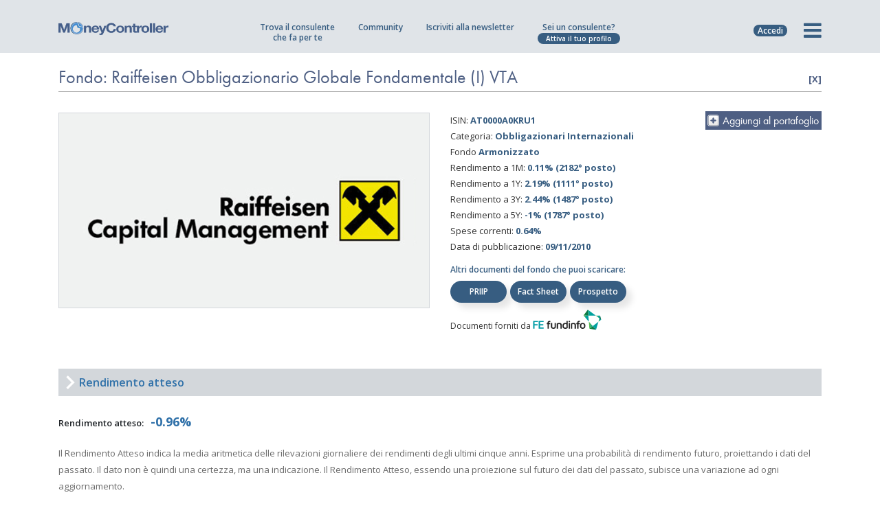

--- FILE ---
content_type: text/css
request_url: https://www.moneycontroller.it/css2/eu-moneycontroller.css?v=23
body_size: 9132
content:
@media(min-width: 1200px){.container{max-width:1140px}}.row.align-items-center{display:flex;align-items:center}.mt0{margin-top:0px}.mt5{margin-top:5px}.mt10{margin-top:10px}.mt15{margin-top:15px}.mt20{margin-top:20px}.mt30{margin-top:30px}.mt40{margin-top:40px}.mt50{margin-top:50px}.mt60{margin-top:60px}.mt70{margin-top:70px}.mt80{margin-top:80px}.mt90{margin-top:90px}.mt100{margin-top:100px}.mb0{margin-bottom:0px}.mb10{margin-bottom:10px}.mb15{margin-bottom:15px}.mb20{margin-bottom:20px}.mb30{margin-bottom:30px}.mb40{margin-bottom:40px}.mb50{margin-bottom:50px}.mb60{margin-bottom:60px}.mb70{margin-bottom:70px}.mb100{margin-bottom:100px}.text-center{text-align:center !important}.moneycontroller-eu .display-mobile{display:none}.moneycontroller-eu .display-pc{display:block}.moneycontroller-eu .scrol{position:fixed}.header_placeholder{height:82px;display:none}.moneycontroller-eu header{background-color:#e0e4e8;padding-top:0px;padding-bottom:0px;position:relative}.moneycontroller-eu .header_nav{padding-top:8px;padding-bottom:8px}.moneycontroller-eu .header_nav .col-lg-2{padding-right:0px}.moneycontroller-eu .header_nav .col-lg-7{padding-right:0px;padding-left:25px}.moneycontroller-eu .header_nav .logo img{width:100%}.moneycontroller-eu .header_nav ul{display:block;margin:0 auto;list-style-type:none;text-align:center}.moneycontroller-eu .header_nav ul li{display:inline;padding-left:10px;padding-right:10px}.moneycontroller-eu .header_nav ul li:first-child{padding-left:0px}.moneycontroller-eu .header_nav ul li:last-child{padding-right:0px}.moneycontroller-eu .header_nav ul li a{font-family:"Open Sans";color:#375d81;font-size:12px;line-height:15px;font-weight:600}.moneycontroller-eu .header_nav ul li a:hover{text-decoration:underline}.moneycontroller-eu .header_nav .icon_list{padding-right:15px;padding-left:0px;width:30%}.moneycontroller-eu .header_nav .icon_list ul{display:block;margin:0 auto;float:right;list-style-type:none;text-align:center}.moneycontroller-eu .header_nav .icon_list ul li{padding-left:5px;display:inline-block;text-align:center;padding-right:5px}.moneycontroller-eu .header_nav .icon_list ul li a{font-size:11px;cursor:pointer;display:block;line-height:16px}.moneycontroller-eu .header_nav .icon_list ul li a img{margin-bottom:10px;margin-top:5px}.moneycontroller-eu .header_nav .icon_list ul li a.logged{font-weight:700;text-transform:uppercase}.moneycontroller-eu .header_nav .icon_list ul li:first-child{padding-left:0px}.moneycontroller-eu .header_nav .icon_list ul li:last-child{padding-right:0px}.moneycontroller-eu .header_nav .icon_list ul li img{width:28px;display:block;margin:0 auto}.moneycontroller-eu .header_nav .icon_list ul li i{color:#375d81;font-size:30px;vertical-align:11px;cursor:pointer}.moneycontroller-eu .header_nav .icon_list ul li i.active{color:#fff}.moneycontroller-eu .header_nav .icon_list .circle_track{font-family:"Open Sans";font-size:12px;font-weight:700;position:absolute;right:15px;background-color:#628eca;color:#fff;border:1px solid #35744e;top:-2px;width:22px;height:22px;padding-top:4px;border-radius:90px}.moneycontroller-eu .submenu_large{width:calc(100% - 30px);height:100vh;max-height:530px;display:none;position:absolute;box-shadow:8px 8px 10px rgba(0,0,0,.1);padding:15px;font-family:"Open Sans";background-color:#a4badd}.moneycontroller-eu .submenu_large div{width:20%;min-height:300px}.moneycontroller-eu .submenu_large h5{font-weight:600;letter-spacing:-1px;font-size:18px;color:#375d81;margin-bottom:10px}.moneycontroller-eu .submenu_large p{font-size:13px;color:#fff;font-style:italic;margin-bottom:5px}.moneycontroller-eu .submenu_large ul{list-style-type:none;margin:0px;padding:0px;margin-bottom:20px}.moneycontroller-eu .submenu_large ul li{font-size:13px;line-height:20px;margin-bottom:10px}.moneycontroller-eu .submenu_large ul li a{color:#fff;display:block}.moneycontroller-eu .submenu_large .btn_menu{margin-top:10px;font-weight:600;color:#fff;text-align:center;border-radius:8px;font-size:12px;line-height:12px;padding:8px;display:block;margin-bottom:20px}.moneycontroller-eu .submenu_large .btn_menu.btn_newsletter{background-color:#666;border:2px solid #666}.moneycontroller-eu .submenu_large .btn_menu.btn_newsletter:hover{color:#666;background-color:#fff}.moneycontroller-eu .submenu_large .btn_menu.btn_offerta{background-color:#375d81;border:2px solid #375d81}.moneycontroller-eu .submenu_large .btn_menu.btn_offerta:hover{background-color:#fff;color:#375d81}.moneycontroller-eu .header_nav .loginform{position:absolute;display:none;top:60px;right:15px;padding:15px;width:300px;background-color:#e0e4e8}.moneycontroller-eu .header_nav .loginform span.title{font-family:"Open Sans";text-align:center;font-weight:600;margin:0px;padding:0px;margin-bottom:5px;color:#375d81;font-size:16px;display:block}.moneycontroller-eu .header_nav .loginform span.btn_login{font-family:"Open Sans";font-weight:600;cursor:pointer;color:#fff;background-color:#375d81;border:2px solid #375d81;border-radius:24px;text-align:center;padding:2px;font-size:16px;display:block}.moneycontroller-eu .header_nav .loginform span.btn_login:hover{color:#375d81;background-color:#fff}.moneycontroller-eu .header_nav .loginform input{font-family:"Open Sans";border:1px solid #fff;font-weight:400;color:#fff;margin-bottom:10px;background-color:#fff;width:100%;border-radius:24px;padding:5px;padding-left:10px;padding-right:10px;color:#375d81;font-size:13px;display:block}.moneycontroller-eu .header_nav .loginform input.error-field{border:1px solid #c00}.moneycontroller-eu .header_nav .loginform hr{border-color:#fff;margin:0px;margin-bottom:10px}.moneycontroller-eu .header_nav .loginform a{font-family:"Open Sans";font-weight:400;color:#375d81;margin-bottom:10px;width:100%;padding:5px;text-align:center;font-size:14px;display:block}.moneycontroller-eu .header_nav .loginform a:hover{text-decoration:underline}.moneycontroller-eu .header_nav .loginform a:last-child{font-family:"Open Sans";font-weight:600;color:#375d81;width:100%;margin-bottom:0px;padding-bottom:0px;text-align:center;font-size:16px;display:block}.moneycontroller-eu .page_homepage{margin-top:15px}.moneycontroller-eu .page_homepage h1{color:#666;font-weight:600;margin-top:0px;margin-bottom:15px;font-family:"Open Sans";text-transform:none;letter-spacing:0px;text-align:center;font-size:27px;line-height:38px}.moneycontroller-eu .page_homepage h2{color:#666;font-weight:600;margin-top:0px;margin-bottom:20px;font-family:"Open Sans";text-transform:none;letter-spacing:0px;text-align:left;font-size:30px;line-height:35px;margin-bottom:10px}.moneycontroller-eu .page_homepage h3{color:#666;font-weight:600;margin-top:0px;margin-bottom:20px;font-family:"Open Sans";text-transform:none;letter-spacing:0px;text-align:left;font-size:18px;line-height:25px;margin-bottom:10px}.moneycontroller-eu .page_homepage .box_homepage{background-size:cover;text-align:center;position:relative;border:1px solid #bbb;background-repeat:no-repeat;background-position-x:95px;margin-bottom:0px}.moneycontroller-eu .page_homepage .box_homepage.box_left{float:left;border:0px}.moneycontroller-eu .page_homepage .box_homepage.box_right{float:right;border:0px}.moneycontroller-eu .page_homepage .box_homepage .area_text{background-color:rgba(0,0,0,.2);width:290px;padding:15px;height:460px}.moneycontroller-eu .page_homepage .box_homepage .area_text h2{color:#fff;position:relative;margin:0px;font-family:"Open Sans";text-transform:none;letter-spacing:0px;font-weight:700;text-align:left;font-size:25px;line-height:28px;margin-bottom:15px}.moneycontroller-eu .page_homepage .box_homepage .area_text ul{color:#fff;list-style-type:disc;position:relative;margin:0px;margin-left:20px;margin-bottom:15px;font-family:"Open Sans";text-transform:none;letter-spacing:0px}.moneycontroller-eu .page_homepage .box_homepage .area_text ul li{color:#fff;position:relative;margin:0px;font-family:"Open Sans";font-weight:400;text-transform:none;letter-spacing:0px;margin-bottom:10px;text-align:left;font-size:15px;line-height:21px}.moneycontroller-eu .page_homepage .box_homepage .area_text p{color:#fff;margin:0px;font-family:"Open Sans";font-weight:600;text-transform:none;letter-spacing:0px;margin-bottom:20px;text-align:left;font-size:17px;line-height:20px}.moneycontroller-eu .page_homepage .box_homepage a{font-family:"Open Sans";text-transform:uppercase;border-radius:24px;background-color:#fff;border:2px solid #fff;font-size:12px;max-width:260px;margin-bottom:10px;color:#375d81;padding:7px;padding-left:10px;padding-right:10px;position:relative;display:block;font-weight:600}.moneycontroller-eu .page_homepage .box_homepage a:hover{background-color:rgba(0,0,0,0);color:#fff}.moneycontroller-eu .page_homepage .box_homepage a.outline{font-family:"Open Sans";border-radius:24px;background-color:rgba(0,0,0,0);border:2px solid #fff;max-width:260px;margin-bottom:10px;color:#fff;padding:7px;padding-left:7px;padding-right:7px;position:relative;display:block;font-weight:600}.moneycontroller-eu .page_homepage .box_homepage a.outline:hover{background-color:#fff;color:#375d81}.moneycontroller-eu .page_homepage .box_homepage a.outline.salvato{font-family:"Open Sans";border-radius:0px;background-color:rgba(0,0,0,0);border:0px;max-width:260px;margin-bottom:0px;color:#fff;padding:0px;position:relative;display:block;font-weight:600}.moneycontroller-eu .page_homepage .box_homepage a.outline.salvato:hover{text-decoration:underline}.moneycontroller-eu .page_homepage .box_homepage a:first-of-type{margin-top:10px}.moneycontroller-eu .page_homepage .box_homepage a:last-of-type{margin-bottom:0px}.moneycontroller-eu .page_homepage .box_homepage_calcolatore{border:1px solid #bbb;height:432px;background-color:#375d81;text-align:center;padding-top:25px;padding-bottom:15px;margin-bottom:16px}.moneycontroller-eu .page_homepage .box_homepage_calcolatore h2{color:#fff;position:relative;margin:0px;margin-top:60px;margin-bottom:40px;font-family:"Open Sans";text-transform:none;letter-spacing:0px;font-weight:700;text-align:center;font-size:25px;line-height:30px}.moneycontroller-eu .page_homepage .box_homepage_calcolatore ul{color:#fff;list-style-type:none;position:relative;margin:0px;margin-bottom:40px;font-family:"Open Sans";text-transform:none;letter-spacing:0px}.moneycontroller-eu .page_homepage .box_homepage_calcolatore ul li{color:#fff;position:relative;margin:0px;font-family:"Open Sans";font-weight:400;text-transform:none;letter-spacing:0px;margin-bottom:15px;text-align:center;font-size:17px;line-height:22px}.moneycontroller-eu .page_homepage .box_homepage_calcolatore a{font-family:"Open Sans";text-transform:uppercase;border-radius:24px;background-color:#fff;border:2px solid #628eca;font-size:12px;max-width:260px;text-align:center;margin:0 auto;margin-bottom:7px;color:#375d81;padding:7px;padding-left:10px;padding-right:10px;position:relative;display:block;font-weight:600}.moneycontroller-eu .page_homepage .box_homepage_calcolatore a:hover{background-color:#628eca;color:#fff}.moneycontroller-eu .page_homepage .box_homepage_calcolatore a.outline{font-family:"Open Sans";border-radius:24px;background-color:#888;border:2px solid #666;max-width:260px;margin-bottom:10px;color:#fff;padding:7px;padding-left:7px;padding-right:7px;position:relative;display:block;font-weight:600}.moneycontroller-eu .page_homepage .box_homepage_calcolatore a.outline:hover{background-color:#fff;color:#375d81}.moneycontroller-eu .page_homepage .box_homepage_calcolatore a:first-of-type{margin-top:10px}.moneycontroller-eu .page_homepage .box_homepage_calcolatore a:last-of-type{margin-bottom:0px}.moneycontroller-eu .page_homepage .box_homepage_calcolatore a.portafogli_salvati{font-family:"Open Sans";text-transform:uppercase;background-color:rgba(0,0,0,0);padding:0px;border:0px;font-size:12px;padding:0px;text-align:center;color:#fff;display:block;font-weight:600}.moneycontroller-eu .page_homepage .box_homepage_calcolatore a.portafogli_salvati:hover{text-decoration:underline}.moneycontroller-eu .page_homepage .visual_homepage_pc{background-image:url("../img/homepage-background-20220831.png");background-size:cover;background-position:center center;height:460px;width:100%}.moneycontroller-eu .page_homepage .visual_homepage_mobile{display:none}.display-mobile-landscape{display:none}.orologi{background-color:#eee;padding-top:21px;padding-bottom:5px}.orologi .titolo h2{color:#183152;font-family:"Open Sans";font-weight:600;padding-top:12px;letter-spacing:-1px;margin-bottom:0px;text-align:left;font-size:16px}.orologi .numeri .anno_riferimento{width:193px;display:inline-block}.orologi .numeri .anno_riferimento label{color:#183152;font-family:"Open Sans";font-weight:400;letter-spacing:-1px;display:block;text-align:center;line-height:30px;font-size:18px}.orologi .numeri .anno_riferimento label small{font-size:10px;letter-spacing:0px;text-transform:uppercase;display:inline-block;width:90px;text-align:left}.orologi .numeri .anno_riferimento label small.anno_mobile{display:none}.orologi .numeri .etichetta_riferimento{width:90px;vertical-align:top;margin-top:20px;font-family:"Open Sans";display:inline-block;line-height:20px;font-size:10px;text-transform:uppercase;color:#183152;padding:0px;text-align:center}.orologi .numeri .valore_riferimento{display:inline-block;width:167px}.orologi .numeri .valore_riferimento .valore{font-family:"Open Sans";line-height:30px;font-size:18px;font-weight:700;text-transform:uppercase;display:block;color:#183152;text-align:left}.orologi .numeri .valore_riferimento .valore.precedente{color:#888;font-weight:600}.orologi .disclaimer{font-family:"Open Sans";color:#333;font-size:10px;line-height:18px;padding-top:0px;text-align:right;font-style:italic}.orologi .blocco_mobile{display:inline-block}.moneycontroller-eu .page_homepage .consulentifinanziari p.payoff{text-align:center;margin-top:0px;color:#666;font-family:"Open Sans";font-size:20px;font-weight:400}.moneycontroller-eu .page_homepage .consulentifinanziari h2{color:#375d81}.moneycontroller-eu .page_homepage .notiziescf p.payoff{text-align:center;margin-top:0px;color:#666;font-family:"Open Sans";font-size:20px;font-weight:400}.moneycontroller-eu .page_homepage .notiziescf h2{color:#375d81}.moneycontroller-eu .page_homepage .societarisparmiogestito p.payoff{text-align:center;margin-top:0px;color:#666;font-family:"Open Sans";font-size:20px;font-weight:400}.moneycontroller-eu .page_homepage .societarisparmiogestito h2{color:#375d81}.moneycontroller-eu .page_homepage .mynews p.payoff{text-align:center;margin-top:0px;color:#666;font-family:"Open Sans";font-size:20px;font-weight:400}.moneycontroller-eu .page_homepage .mynews h2{color:#375d81}.moneycontroller-eu .consulente_premium_card{background:#6a707e;background:url("https://www.moneycontroller.it/img/logo-background-tiles.png") 50% 10px,linear-gradient(180deg, rgb(106, 112, 126) 0%, #70869d 50%, #bca5ab 70%, rgb(252, 212, 151) 90%, rgb(252, 212, 151) 100%);background-repeat:no-repeat;background-size:85%,cover;border:1px solid #e3e3e3;box-shadow:8px 8px 10px rgba(0,0,0,.1);border-radius:24px;padding-bottom:5px;margin-bottom:30px}.moneycontroller-eu .consulente_premium_card:hover{box-shadow:8px 8px 10px rgba(0,0,0,.4)}.moneycontroller-eu .consulente_premium_card .card-img-top{height:210px;align-items:end;display:flex;justify-content:center}.moneycontroller-eu .consulente_premium_card .dettaglio{text-align:center;display:block}.moneycontroller-eu .consulente_premium_card .dettaglio .rating_premium{display:inline;margin-bottom:5px;color:#fff;text-decoration:none;font-family:"Open Sans";letter-spacing:0px;text-transform:none;font-weight:600;font-size:13px;line-height:22px}.moneycontroller-eu .consulente_premium_card .dettaglio a:hover{text-decoration:none}.moneycontroller-eu .consulente_premium_card .dettaglio a{color:#183052;margin:0;display:block;font-family:"Open Sans";letter-spacing:0px;text-transform:none;font-weight:600;font-size:12px}.moneycontroller-eu .consulente_premium_card .dettaglio a.profile{color:#183052;margin:4px 0;display:block;font-family:"Open Sans";letter-spacing:0px;text-transform:none;font-size:14px}.moneycontroller-eu .consulente_premium_card .dettaglio a.profile:hover{text-decoration:underline}.moneycontroller-eu .consulente_premium_card .dettaglio span.name{text-align:center;color:#fff;text-decoration:none;font-family:"Open Sans";letter-spacing:0px;text-transform:none;font-weight:normal;font-size:17px;line-height:22px;overflow:hidden;display:-webkit-box;-webkit-line-clamp:1;-webkit-box-orient:vertical;margin-bottom:3px;height:22px}.moneycontroller-eu .consulente_premium_card .dettaglio span.awards_txt{margin-bottom:5px;text-align:center;color:#fff;text-decoration:none;font-family:"Open Sans";letter-spacing:0px;text-transform:none;font-size:18px;line-height:22px}.moneycontroller-eu .consulente_premium_card .dettaglio span.attivo{color:#375d81;margin-top:5px;margin-bottom:5px;display:block;font-family:"Open Sans";letter-spacing:0px;text-transform:none;font-weight:600;font-size:10px}.moneycontroller-eu .consulente_premium_card .dettaglio span.city{font-family:"Open Sans";display:block;min-height:17px;font-size:12px;color:#fff;overflow:hidden;text-overflow:ellipsis;display:-webkit-box;-webkit-line-clamp:1;-webkit-box-orient:vertical}.moneycontroller-eu .consulente_premium_card .dettaglio span.other_city{font-family:"Open Sans";font-weight:400;display:inline;font-size:12px;color:#375d81}.moneycontroller-eu .consulente_premium_card .dettaglio span.qualifica{color:#898a8c;font-weight:600}.moneycontroller-eu .consulente_premium_card .dettaglio span.votazioni .fa-star{color:#183052}.moneycontroller-eu .consulente_premium_card .dettaglio span.votazioni .fa-star-o{color:#183052}.moneycontroller-eu .consulente_premium_card .dettaglio span.votazioni a{display:inline-block;color:#375d81}.moneycontroller-eu .consulente_premium_card .dettaglio span.votazioni{margin-top:2px;display:block;text-align:center;font-size:14px;color:#183052}.moneycontroller-eu .consulente_premium_card .dettaglio span.dettagli_attivita{color:#fff;display:block;font-family:"Open Sans";letter-spacing:0px;text-transform:none;font-size:12px}.moneycontroller-eu .consulente_premium_card .dettaglio span{color:#fff;display:block;font-family:"Open Sans";letter-spacing:0px;text-transform:none;font-size:18px;margin-top:2px}.moneycontroller-eu .consulente_premium_card .educational_awards{height:70px;margin-top:10px;margin-bottom:10px}.moneycontroller-eu .consulente_premium_card .educational_awards h5{font-family:"Open Sans";letter-spacing:0px;font-size:13px;font-weight:600}.moneycontroller-eu .consulente_premium_card a.vota_consulente{background-color:orange;color:#fff;display:inline-block;border-radius:24px;line-height:13px;width:60%;margin-left:20%;margin-right:20%;padding:10px 5px}.moneycontroller-eu .consulente_premium_card a.vota_consulente:hover{text-decoration:underline}.moneycontroller-eu .consulente_premium_card figure .consulenti_preview{display:block;max-height:230px;max-width:80%;object-fit:cover;margin-left:auto;margin-right:auto}.moneycontroller-eu .consulente_premium_card figure .logo_preview{display:block;max-width:90%;object-fit:contain !important;margin-left:auto;margin-right:auto}.moneycontroller-eu .consulente_premium_card figure img.awards{position:absolute;border-radius:0px;right:20px;top:16px;z-index:9;width:44px;display:inline !important}.moneycontroller-eu .consulente_premium_card figure span.awards_txt{position:absolute;font-weight:600;font-family:"Open Sans";font-size:9px;border-radius:0px;text-align:center;right:20px;top:3px;z-index:9;width:44px}.moneycontroller-eu .consulente_premium_card figure{margin-top:20px}.moneycontroller-eu .consulente_premium_card hr{height:1px;background-color:#183052;border:none;margin:0 10%}@media only screen and (min-device-width: 320px)and (max-device-width: 667px){.moneycontroller-eu .consulente_premium_card a.vota_consulente{background-color:orange !important;color:#fff !important;display:inline-block;border-radius:24px !important;font-size:13px;line-height:13px;width:70%;margin-left:15%;margin-right:15%;padding-top:10px;padding-bottom:10px}.moneycontroller-eu .consulente_premium_card .educational_awards{height:70px;margin-top:5px;margin-bottom:15px}.moneycontroller-eu .consulente_premium_card figure .consulenti_preview{display:block;max-height:250px;width:80%;object-fit:contain !important;margin-left:auto;margin-right:auto}.moneycontroller-eu .consulente_premium_card figure .logo_preview{display:block;max-width:90%;object-fit:contain !important;margin-left:auto;margin-right:auto}}@media only screen and (min-device-width: 320px)and (max-device-width: 667px)and (orientation: portrait){.moneycontroller-eu .consulente_premium_card .card-img-top{height:218px}.moneycontroller-eu .consulente_premium_card figure .logo_preview{display:block;max-width:90%;object-fit:contain !important;margin-left:auto;margin-right:auto}.moneycontroller-eu .consulente_premium_card figure .consulenti_preview{display:block;max-height:250px;width:80%;object-fit:contain !important;margin-left:auto;margin-right:auto}}@media only screen and (min-device-width: 320px)and (max-device-width: 667px)and (orientation: landscape){.moneycontroller-eu .consulente_premium_card figure .logo_preview{display:block;max-width:90%;object-fit:contain !important;margin-left:auto;margin-right:auto}.moneycontroller-eu .consulente_premium_card figure .consulenti_preview{display:block;max-height:250px;width:80%;object-fit:contain !important;margin-left:auto;margin-right:auto}.moneycontroller-eu .consulente_premium_card .card-img-top{height:300px}}@media only screen and (min-device-width: 768px)and (max-device-width: 1024px){.moneycontroller-eu .consulente_premium_card a.vota_consulente{font-size:11px;line-height:12px;padding-left:4px;padding-right:4px}.moneycontroller-eu .consulente_premium_card figure .logo_preview{display:block;max-width:90%;object-fit:contain !important;margin-left:auto;margin-right:auto}.moneycontroller-eu .consulente_premium_card figure .consulenti_preview{display:block;max-height:260px;width:80%;object-fit:cover !important;margin-left:auto;margin-right:auto}.moneycontroller-eu .consulente_premium_card .educational_awards h5{font-size:11px;font-weight:600}}@media only screen and (min-device-width: 768px)and (max-device-width: 1024px)and (orientation: portrait){.moneycontroller-eu .consulente_premium_card .card-img-top{height:200px}.moneycontroller-eu .consulente_premium_card figure .logo_preview{display:block;max-width:90%;object-fit:contain !important;margin-left:auto;margin-right:auto}.moneycontroller-eu .page_homepage .consulente_premium_card .card-img-top{height:190px}}@media only screen and (min-device-width: 768px)and (max-device-width: 991px)and (orientation: landscape){.moneycontroller-eu .consulente_premium_card .card-img-top{height:200px}.moneycontroller-eu .page_homepage .consulente_premium_card .card-img-top{height:190px}}@media only screen and (min-device-width: 992px)and (max-device-width: 1024px)and (orientation: landscape){.moneycontroller-eu .consulente_premium_card .card-img-top{height:190px}}.moneycontroller-eu a.btn_webinar{font-family:"open sans";font-weight:600;margin-bottom:10px;display:block;border:2px solid #e0e4e8;padding:3px;text-transform:uppercase;padding-top:5px;padding-bottom:5px;font-size:14px;text-align:center;background-color:#e0e4e8;color:#375d81;border-radius:24px}.moneycontroller-eu a.btn_webinar:hover{text-decoration:none;background-color:#375d81;color:#e0e4e8;border:2px solid #375d81}.moneycontroller-eu a.btn_vedi_tutti{background:#375d81;cursor:pointer;text-align:center;border:2px solid #375d81;font-size:18px;color:#fff;text-transform:uppercase;font-weight:600;padding:10px;padding-left:25px;padding-right:25px;margin-top:10px;margin-bottom:10px;display:inline-block;box-shadow:8px 8px 10px rgba(0,0,0,.1);font-family:"Open Sans";border-radius:24px}.moneycontroller-eu a.btn_vedi_tutti:hover{box-shadow:8px 8px 10px rgba(0,0,0,.4);background:#fff;color:#375d81}.moneycontroller-eu .advisor_banner_premium{padding-top:130px;padding-bottom:130px;background-image:url("../img/background_diventa_premium.jpg");background-position:right top;background-size:cover;font-family:"Open Sans";color:#375d81}.moneycontroller-eu .advisor_banner_premium h2{letter-spacing:0px;margin-bottom:5px;font-size:28px;font-weight:bold;text-transform:none}.moneycontroller-eu .advisor_banner_premium h3{letter-spacing:0px;color:#375d81;line-height:40px;margin-top:0px;font-weight:400;margin-bottom:30px;font-size:35px;text-transform:none}.moneycontroller-eu .advisor_banner_premium p{margin-bottom:20px}.moneycontroller-eu .advisor_banner_premium a{background-color:#375d81;border:2px solid #375d81;color:#fff;font-size:19px;border-radius:24px;font-weight:bold;padding:8px;padding-left:20px;padding-right:20px}.moneycontroller-eu .advisor_banner_premium a:hover{background-color:#fff;color:#375d81}.moneycontroller-eu .tipotrebbeinteressare{background-color:#e3e3e3;padding-top:30px;padding-bottom:20px}.moneycontroller-eu .tipotrebbeinteressare a.btn_servizi{display:block;border-radius:24px;padding-bottom:20px;padding-top:10px;background-color:#375d81;color:#fff;font-family:"Open Sans";text-align:center;-webkit-transition:none;-moz-transition:none;-o-transition:none;transition:none}.moneycontroller-eu .tipotrebbeinteressare a.btn_servizi.btn_newsletter{background-color:#666;color:#fff}.moneycontroller-eu .tipotrebbeinteressare a.btn_servizi:hover{box-shadow:8px 8px 8px rgba(0,0,0,.4)}.moneycontroller-eu .tipotrebbeinteressare a.btn_servizi img{display:block;margin:0 auto}.moneycontroller-eu .tipotrebbeinteressare a.btn_servizi span{font-size:18px;font-weight:700;display:block;margin-bottom:10px}.moneycontroller-eu .tipotrebbeinteressare a.btn_servizi p{font-size:14px;font-weight:400;line-height:20px}.moneycontroller-eu .article_card{background:#fafafa;border:1px solid #e3e3e3;box-shadow:8px 8px 10px rgba(0,0,0,.1);border-radius:24px;padding-bottom:5px;margin-bottom:10px}.moneycontroller-eu .article_card:hover{box-shadow:8px 8px 10px rgba(0,0,0,.4)}.moneycontroller-eu .article_card figure img{width:100%;border-radius:24px 24px 0px 0px}.moneycontroller-eu .article_card .dettaglio{margin-left:10px;text-align:left;margin-right:10px;margin-top:10px;margin-bottom:10px;display:block}.moneycontroller-eu .article_card .dettaglio h4{letter-spacing:0px;font-weight:600;font-family:"Open Sans";color:#375d81;font-size:14px;margin-bottom:10px;text-transform:none;overflow:hidden;text-overflow:ellipsis;display:-webkit-box;-webkit-line-clamp:1;-webkit-box-orient:vertical}.moneycontroller-eu .article_card .dettaglio h4 a{font-weight:600;font-family:"Open Sans";color:#375d81;font-size:14px}.moneycontroller-eu .article_card .dettaglio h4 a:hover{text-decoration:underline}.moneycontroller-eu .article_card .dettaglio h3{letter-spacing:0px;font-weight:600;font-family:"Open Sans";color:#375d81;letter-spacing:0px;font-weight:600;font-size:16px;line-height:21px;margin-bottom:10px;text-transform:none;overflow:hidden;text-overflow:ellipsis;display:-webkit-box;height:46px;-webkit-line-clamp:2;-webkit-box-orient:vertical}.moneycontroller-eu .article_card .dettaglio h3 a{letter-spacing:0px;font-weight:600;font-family:"Open Sans";color:#375d81;letter-spacing:0px;font-weight:600;font-size:16px;line-height:21px}.moneycontroller-eu .article_card .dettaglio h3 a:hover{text-decoration:underline}.moneycontroller-eu .article_card .dettaglio p{color:#666;font-family:"Open Sans";font-size:14px;line-height:25px;overflow:hidden;text-overflow:ellipsis;display:-webkit-box;-webkit-line-clamp:3;-webkit-box-orient:vertical;margin-bottom:20px}.moneycontroller-eu .article_card .dettaglio .read_more{color:#375d81;font-family:"Open Sans";letter-spacing:0px;text-transform:none;font-weight:600;font-size:15px}.moneycontroller-eu .article_card .dettaglio .read_more.discover_more{color:#375d81;font-family:"Open Sans";letter-spacing:0px;text-transform:none;font-weight:600;font-size:11px}.moneycontroller-eu .article_card .dettaglio .read_more a{color:#375d81;font-family:"Open Sans";letter-spacing:0px;text-transform:none;font-weight:600}.moneycontroller-eu .article_card .dettaglio .read_more a:hover{text-decoration:underline}.moneycontroller-eu .article_card .dettaglio .date{color:#666;font-family:"Open Sans";letter-spacing:0px;text-transform:none;font-weight:600;font-size:12px}.moneycontroller-eu .owl-carousel .nav-btn{height:47px;position:absolute;width:26px;cursor:pointer;top:50% !important;transform:translateY(-60%)}.moneycontroller-eu .owl-carousel .owl-prev.disabled,.owl-carousel .owl-next.disabled{pointer-events:none;opacity:.2}.moneycontroller-eu .owl-carousel .prev-slide{background:url(../img/nav-icon-light.png) no-repeat scroll 0 0;left:-25px}.moneycontroller-eu .owl-carousel .next-slide{background:url(../img/nav-icon-light.png) no-repeat scroll -24px 0px;right:-25px}.moneycontroller-eu .owl-carousel .prev-slide:hover{background-position:0px -53px}.moneycontroller-eu .owl-carousel .next-slide:hover{background-position:-24px -53px}.moneycontroller-eu .webinar .banner{background-position:center center;height:435px;border-radius:24px;padding:30px;background-repeat:no-repeat;background-size:cover;background-image:url("../img/background_webinar_homepage.jpg")}.moneycontroller-eu .webinar .banner h3{font-family:"Open Sans";font-size:45px;margin-top:0px;margin-bottom:40px;line-height:45px;color:#fff;text-transform:uppercase;letter-spacing:0px}.moneycontroller-eu .webinar .banner a{background-color:#fff;border:2px solid #375d81;color:#375d81;text-transform:uppercase;font-size:14px;font-family:"Open Sans";font-weight:700;border-radius:24px;padding:10px;padding-left:20px;padding-right:20px}.moneycontroller-eu .webinar .banner a:hover{background-color:#375d81;border:2px solid #375d81;color:#fff}.moneycontroller-eu .webinar_card{background:#fafafa;border:1px solid #e3e3e3;box-shadow:8px 8px 10px rgba(0,0,0,.1);border-radius:24px;padding-bottom:5px;margin-bottom:10px}.moneycontroller-eu .webinar_card:hover{box-shadow:8px 8px 10px rgba(0,0,0,.4)}.moneycontroller-eu .webinar_card .featured_image{height:183px;line-height:0px;background-size:cover;background-repeat:no-repeat;width:100%;border-radius:24px 24px 0px 0px}.moneycontroller-eu .webinar_card figure{line-height:0px}.moneycontroller-eu .webinar_card figure img{width:100%;border-radius:24px 24px 0px 0px}.moneycontroller-eu .webinar_card figure img.awards{position:absolute;border-radius:0px;right:20px;top:10px;z-index:9;width:45px}.moneycontroller-eu .webinar_card .dettaglio{margin-left:10px;text-align:left;margin-right:10px;margin-top:10px;margin-bottom:10px;display:block}.moneycontroller-eu .webinar_card .dettaglio h4{letter-spacing:0px;font-weight:600;font-family:"Open Sans";color:#375d81;font-size:14px;margin-bottom:10px;text-transform:none;overflow:hidden;text-overflow:ellipsis;display:-webkit-box;-webkit-line-clamp:1;-webkit-box-orient:vertical}.moneycontroller-eu .webinar_card .dettaglio h3{letter-spacing:0px;font-weight:600;font-family:"Open Sans";color:#375d81;letter-spacing:0px;font-weight:600;font-size:16px;line-height:21px;margin-bottom:10px;text-transform:none;overflow:hidden;text-overflow:ellipsis;display:-webkit-box;height:46px;-webkit-line-clamp:2;-webkit-box-orient:vertical}.moneycontroller-eu .webinar_card .dettaglio h3 a{letter-spacing:0px;font-weight:600;font-family:"Open Sans";color:#375d81;letter-spacing:0px;font-weight:600;font-size:16px;line-height:21px;margin-bottom:10px;text-transform:none;overflow:hidden;text-overflow:ellipsis;display:-webkit-box;height:46px;-webkit-line-clamp:2;-webkit-box-orient:vertical}.moneycontroller-eu .webinar_card .dettaglio p{color:#666;min-height:43px;font-family:"Open Sans";font-size:14px;line-height:25px;overflow:hidden;text-overflow:ellipsis;display:-webkit-box;-webkit-line-clamp:2;-webkit-box-orient:vertical;margin-bottom:20px}.moneycontroller-eu .webinar_card .dettaglio p.info{color:#375d81;font-family:"Open Sans";font-size:12px;font-weight:600;line-height:18px;margin-bottom:10px}.moneycontroller-eu .webinar_card .dettaglio a{color:#375d81;margin-top:0px;display:block;font-family:"Open Sans";letter-spacing:0px;text-transform:none;font-weight:600;font-size:15px}.moneycontroller-eu .webinar_card .dettaglio a:hover{text-decoration:underline}.moneycontroller-eu .webradio .banner{background-position:center center;height:435px;border-radius:24px;padding:30px;background-repeat:no-repeat;background-size:cover;background-image:url("../img/banner-webradio.jpg")}.moneycontroller-eu .webradio .banner h3{font-family:"Open Sans";font-size:45px;margin-top:0px;margin-bottom:40px;line-height:45px;color:#fff;text-transform:uppercase;letter-spacing:0px}.moneycontroller-eu .webradio .banner a{background-color:#fff;border:2px solid #375d81;color:#375d81;text-transform:uppercase;font-size:14px;font-family:"Open Sans";font-weight:700;border-radius:24px;padding:10px;padding-left:20px;padding-right:20px}.moneycontroller-eu .webradio .banner a:hover{background-color:#375d81;border:2px solid #375d81;color:#fff}.moneycontroller-eu .webradio_card{background:#fafafa;border:1px solid #e3e3e3;box-shadow:8px 8px 10px rgba(0,0,0,.1);border-radius:24px;padding-bottom:5px;margin-bottom:10px}.moneycontroller-eu .webradio_card:hover{box-shadow:8px 8px 10px rgba(0,0,0,.4)}.moneycontroller-eu .webradio_card .featured_image{height:182px;line-height:0px;background-size:cover;background-repeat:no-repeat;width:100%;border-radius:24px 24px 0px 0px}.moneycontroller-eu .webradio_card figure{line-height:0px}.moneycontroller-eu .webradio_card figure img{width:100%;border-radius:24px 24px 0px 0px}.moneycontroller-eu .webradio_card figure img.awards{position:absolute;border-radius:0px;right:20px;top:10px;z-index:9;width:45px}.moneycontroller-eu .webradio_card figure img.play{position:absolute;border-radius:0px;left:50%;top:50%;z-index:9;width:75px;height:75px;transform:translate(-50%, -50%)}.moneycontroller-eu .webradio_card .dettaglio{margin-left:10px;text-align:left;margin-right:10px;margin-top:10px;margin-bottom:10px;display:block}.moneycontroller-eu .webradio_card .dettaglio h4{letter-spacing:0px;font-weight:600;font-family:"Open Sans";color:#375d81;font-size:14px;margin-bottom:10px;text-transform:none;overflow:hidden;text-overflow:ellipsis;display:-webkit-box;-webkit-line-clamp:1;-webkit-box-orient:vertical}.moneycontroller-eu .webradio_card .dettaglio h3{letter-spacing:0px;font-weight:600;font-family:"Open Sans";color:#375d81;letter-spacing:0px;font-weight:600;font-size:16px;line-height:21px;margin-bottom:10px;text-transform:none;overflow:hidden;text-overflow:ellipsis;display:-webkit-box;height:42px;-webkit-line-clamp:2;-webkit-box-orient:vertical}.moneycontroller-eu .webradio_card .dettaglio h3 a{letter-spacing:0px;font-weight:600;font-family:"Open Sans";color:#375d81;letter-spacing:0px;font-weight:600;font-size:16px;line-height:21px;margin-bottom:10px;text-transform:none;overflow:hidden;text-overflow:ellipsis;display:-webkit-box;height:42px;-webkit-line-clamp:2;-webkit-box-orient:vertical}.moneycontroller-eu .webradio_card .dettaglio p{color:#666;font-family:"Open Sans";font-size:14px;line-height:25px;overflow:hidden;text-overflow:ellipsis;display:-webkit-box;-webkit-line-clamp:2;-webkit-box-orient:vertical;margin-bottom:20px}.moneycontroller-eu .webradio_card .dettaglio a{color:#375d81;margin-top:0px;display:block;font-family:"Open Sans";letter-spacing:0px;text-transform:none;font-weight:600;font-size:15px}.moneycontroller-eu .webradio_card .dettaglio a:hover{text-decoration:underline}.moneycontroller-eu .webradio_card .dettaglio p.info{color:#375d81;font-family:"Open Sans";font-size:12px;font-weight:600;line-height:18px;margin-bottom:10px;height:46px}.moneycontroller-eu .webradio_card .dettaglio p.riservata{font-size:10px;line-height:13px !important;height:13px !important;text-align:center;margin-top:4px;font-weight:600;margin-bottom:5px}.moneycontroller-eu .company_card{background:#fafafa;border:1px solid #e3e3e3;box-shadow:8px 8px 10px rgba(0,0,0,.1);border-radius:24px;padding-bottom:5px;margin-bottom:10px}.moneycontroller-eu .company_card:hover{box-shadow:8px 8px 10px rgba(0,0,0,.4)}.moneycontroller-eu .company_card figure img{width:100%;border-radius:24px 24px 0px 0px}.moneycontroller-eu .company_card .dettaglio{margin-left:10px;text-align:left;margin-right:10px;margin-top:10px;margin-bottom:10px;display:block}.moneycontroller-eu .company_card .dettaglio p{color:#666;font-family:"Open Sans";font-size:14px;line-height:25px;overflow:hidden;text-overflow:ellipsis;display:-webkit-box;-webkit-line-clamp:3;height:75px;-webkit-box-orient:vertical;margin-bottom:20px}.moneycontroller-eu .company_card .dettaglio a{color:#375d81;margin-top:0px;display:block;font-family:"Open Sans";letter-spacing:0px;text-transform:none;font-weight:600;font-size:15px}.moneycontroller-eu .company_card .dettaglio a:hover{text-decoration:underline}.moneycontroller-eu .page_homepage .assetallocation{background:#fafafa;border:1px solid #e3e3e3;box-shadow:8px 8px 10px rgba(0,0,0,.1);border-radius:24px;padding:20px;margin-bottom:10px}.moneycontroller-eu .page_homepage .assetallocation:hover{box-shadow:8px 8px 10px rgba(0,0,0,.4)}.moneycontroller-eu .page_homepage .assetallocation p.payoff{text-align:center;margin-top:0px;color:#666;font-family:"Open Sans";font-size:16px;font-weight:400}.moneycontroller-eu .page_homepage .assetallocation h3{font-weight:600;margin-top:0px;margin-bottom:30px;font-family:"Open Sans";text-transform:none;letter-spacing:0px;font-size:25px;line-height:30px;margin-bottom:10px;color:#375d81;text-align:center}.moneycontroller-eu .page_homepage .assetallocation img{width:300px;margin:0 auto;margin-bottom:20px}.moneycontroller-eu .page_homepage .rendimento h2{color:#375d81;text-align:left}.moneycontroller-eu .page_homepage .rendimento h3{text-align:left}.moneycontroller-eu .page_homepage .rendimento p.analysis_disclaimer{color:#666;font-family:"Open Sans";font-size:12px;font-weight:400}.moneycontroller-eu .page_homepage .rendimento p.analysis_disclaimer img{width:68px;display:inline;margin-left:5px;margin-right:3px;vertical-align:-5px}.moneycontroller-eu .page_homepage .rendimento p.analysis_disclaimer span{color:#af4039;font-weight:600}.moneycontroller-eu .page_homepage .rendimento .searchform{border-radius:24px;background-color:#fff;border:1px solid #e0e4e8;padding:6px;padding-bottom:3px;display:block}.moneycontroller-eu .page_homepage .rendimento .searchform input[type=text]{border-color:inherit;-webkit-box-shadow:none;box-shadow:none;font-family:"Open Sans";color:#666;border:0px;font-size:12px;display:inline;width:70%}.moneycontroller-eu .page_homepage .rendimento .searchform input:focus{border-color:inherit;-webkit-box-shadow:none;box-shadow:none}.moneycontroller-eu .page_homepage .rendimento .searchform .input_data input{width:100%;color:#000;background-color:rgba(0,0,0,0)}.moneycontroller-eu .page_homepage .rendimento .searchform .input_data:first-of-type{text-align:right !important;padding-right:0px !important;border-right:1px solid #bbb}.moneycontroller-eu .page_homepage .rendimento .searchform .input_data:first-of-type input{text-align:right !important}.moneycontroller-eu .page_homepage .rendimento .searchform .input_data:last-child{text-align:left !important;padding-left:0px !important}.moneycontroller-eu .page_homepage .rendimento .searchform .input_data:last-child input{text-align:left !important}.moneycontroller-eu .page_homepage .rendimento .searchform .ui-datepicker{font-size:32px !important;font-family:"Open Sans" !important}.moneycontroller-eu .ui-datepicker{font-family:"Open Sans";font-size:12px;background-color:#fff}.ui-datepicker .ui-datepicker-prev{left:2px;text-align:center}.ui-datepicker .ui-datepicker-next{right:2px;text-align:center}.ui-datepicker .ui-datepicker-prev:before{content:"";display:inline-block;font:normal normal normal 14px/1 FontAwesome;font-size:inherit}.ui-datepicker .ui-datepicker-next:before{content:"";display:inline-block;font:normal normal normal 14px/1 FontAwesome;font-size:inherit}.moneycontroller-eu .page_homepage .rendimento .searchform button{font-family:"Open Sans";min-width:130px;float:right;-webkit-transition:all .35s ease-in-out;-moz-transition:all .35s ease-in-out;-o-transition:all .35s ease-in-out;transition:all .35s ease-in-out;color:#fff;font-weight:600;background-color:#375d81;border:2px solid #375d81;border-radius:24px;padding:5px;font-size:12px;display:inline-block}.moneycontroller-eu .page_homepage .rendimento .searchform button.cerca{min-width:100px}.moneycontroller-eu .page_homepage .rendimento .searchform button:hover{color:#375d81;background-color:#fff}.moneycontroller-eu .page_homepage .rendimento .titoli_info p{font-family:"Open Sans";color:#666;font-size:13px;line-height:22px;margin-top:20px}.moneycontroller-eu .page_homepage .rendimento .titoli_info p.scheda{font-size:14px;line-height:25px}.moneycontroller-eu .page_homepage .rendimento .titoli_info p.scheda sup{font-size:11px}.moneycontroller-eu .page_homepage .rendimento .titoli_info b{font-weight:700;color:#375d81}.moneycontroller-eu .page_homepage .rendimento .titoli_info a{background-color:#375d81;margin-top:5px;text-align:center;border:2px solid #375d81;color:#fff;font-family:"Open Sans";border-radius:24px;font-size:13px;font-weight:600;padding:3px;padding-left:15px;padding-right:15px;display:block}.moneycontroller-eu .page_homepage .rendimento .titoli_info a:hover{background-color:#fff;color:#375d81}.moneycontroller-eu .page_homepage .rendimento .titoli_info ul{display:block}.moneycontroller-eu .page_homepage .rendimento .titoli_info ul li{float:left;width:30%;padding:0px;margin-right:4%}.moneycontroller-eu .page_homepage .rendimento .titoli_info ul li:last-child{margin-right:0%}.moneycontroller-eu .page_homepage .rendimento .titoli_info ul li a{background-color:#469f9c;width:100%;margin-top:5px;line-height:22px;text-align:center;border:2px solid #469f9c;color:#fff;font-family:"Open Sans";border-radius:24px;font-size:13px;font-weight:600;padding:3px;display:block}.moneycontroller-eu .page_homepage .rendimento .titoli_info ul li a:hover{background-color:#35744e;border:2px solid #35744e;color:#fff}.moneycontroller-eu .page_homepage .rendimento p.fundinfo_disclaimer{color:#666;font-family:"Open Sans";font-size:12px;margin-top:10px;display:block;font-weight:400}.moneycontroller-eu .page_homepage .rendimento p.fundinfo_disclaimer img{width:80px;display:inline;vertical-align:-1px}.moneycontroller-eu .page_homepage .banneranalysis img{width:100%;border:1px solid #e3e3e3}.moneycontroller-eu .page_homepage .citywire{background-color:#00aef0;padding-top:40px;padding-bottom:40px}.moneycontroller-eu .page_homepage .citywire h2{color:#fff}.moneycontroller-eu .page_homepage .citywire h2 img{width:170px;vertical-align:-18px;margin-left:5px}.moneycontroller-eu .page_homepage .citywire .citywire_article h3{letter-spacing:0px;font-weight:600;font-family:"Open Sans";color:#fff;letter-spacing:0px;font-weight:600;font-size:16px;line-height:21px;margin-bottom:10px;text-transform:none;overflow:hidden;text-overflow:ellipsis;display:-webkit-box;height:46px;-webkit-line-clamp:2;-webkit-box-orient:vertical}.moneycontroller-eu .page_homepage .citywire .citywire_article h3 a:hover{text-decoration:underline}.moneycontroller-eu .page_homepage .citywire .citywire_article p{color:#fff;font-family:"Open Sans";font-size:13px;line-height:21px;overflow:hidden;text-overflow:ellipsis;display:-webkit-box;-webkit-line-clamp:3;-webkit-box-orient:vertical;margin-bottom:20px}.moneycontroller-eu .page_homepage .citywire .citywire_article .read_more{color:#fff;font-family:"Open Sans";letter-spacing:0px;text-transform:none;font-weight:600;font-size:15px}.moneycontroller-eu .page_homepage .citywire .citywire_article .read_more a:hover{text-decoration:underline}.moneycontroller-eu .page_homepage .bannerclienti img{width:100%}.moneycontroller-eu .classifiche-fondi .bottone_blu{border-radius:24px;box-shadow:8px 8px 8px rgba(0,0,0,.4);display:inline-block;width:264px;margin:0 auto;padding-top:50px;padding-bottom:50px;background-color:#375d81;color:#fff;font-family:"Open Sans";text-align:center;-webkit-transition:none;-moz-transition:none;-o-transition:none;transition:none}.moneycontroller-eu .classifiche-fondi .bottone_blu h2{color:#fff;font-weight:600;margin-bottom:0px;font-family:"Open Sans";font-size:24px}.moneycontroller-eu .classifiche-fondi .bottone_blu p{color:#fff;text-align:center;font-weight:400;font-family:"Open Sans";font-size:14px}.moneycontroller-eu .classifiche-fondi .bottone_blu_periodo{border-radius:24px;display:block;width:100%;margin:0 auto;padding-top:50px;padding-bottom:50px;background-color:#375d81;color:#fff;font-family:"Open Sans";text-align:center;-webkit-transition:none;-moz-transition:none;-o-transition:none;transition:none}.moneycontroller-eu .classifiche-fondi .bottone_blu_periodo h2{color:#fff;font-weight:600;margin-bottom:0px;font-family:"Open Sans";font-size:18px;line-height:25px}.moneycontroller-eu .classifiche-fondi .bottone_blu_periodo{box-shadow:8px 8px 8px rgba(0,0,0,.4)}.moneycontroller-eu .classifiche-fondi .seleziona_sottocategoria{font-family:"Open Sans";background:#fff;color:#375d81;cursor:pointer;text-align:center;font-size:11px;font-weight:600;text-transform:uppercase;border:1px solid #eee;height:28px;overflow:hidden;text-overflow:ellipsis;display:-webkit-box;-webkit-line-clamp:1;-webkit-box-orient:vertical;padding:8px;line-height:16px;margin-top:4px;margin-bottom:4px;border-radius:24px;box-shadow:6px 6px 8px rgba(0,0,0,.1);padding-top:6px}.moneycontroller-eu .classifiche-fondi .seleziona_sottocategoria:hover{box-shadow:8px 8px 10px rgba(0,0,0,.4);text-decoration:none;background:#375d81 !important;color:#fff !important;border:2px solid #375d81}.moneycontroller-eu .moneycontroller_propone_anche h2{font-family:"Open Sans";color:#375d81;font-size:18px;text-transform:none;letter-spacing:0px;font-weight:600;margin-top:60px;margin-bottom:20px}.moneycontroller-eu .moneycontroller_propone_anche .styled-button{position:absolute;top:50%;padding-left:20px;padding-right:20px;transform:translateY(-50%);width:100%;text-align:center}.moneycontroller-eu .moneycontroller_propone_anche a{background-color:#375d81;position:relative;display:flex;justify-content:center;display:block;min-height:190px;align-items:center;border-radius:24px;-webkit-transition:none;-moz-transition:none;-o-transition:none;transition:none;box-shadow:8px 8px 8px rgba(0,0,0,.4);color:#fff;font-family:"Open Sans"}.moneycontroller-eu .moneycontroller_propone_anche .styled-button h3{font-family:"Open Sans";margin-top:0px;display:block;line-height:23px;margin-bottom:5px;letter-spacing:0px;color:#fff;text-transform:none;font-weight:600;font-size:16px}.moneycontroller-eu .moneycontroller_propone_anche .styled-button p{font-family:"Open Sans";display:block;letter-spacing:0px;color:#fff;text-transform:none;font-weight:400;font-size:12px;line-height:18px}.moneycontroller-eu .moneycontroller-form input.error-field{border:1px solid red}.moneycontroller-eu .moneycontroller-form select.error-field{border:1px solid red}.moneycontroller-eu .moneycontroller-form .error-field-text{color:red}.moneycontroller-eu .moneycontroller-form input.ok-field{border:1px solid green}.moneycontroller-eu .moneycontroller-form select.ok-field{border:1px solid green}.moneycontroller-eu .moneycontroller-form .ok-field-text{color:green}.moneycontroller-eu .moneycontroller-form .invio_text.error{color:red}.moneycontroller-eu .moneycontroller-form .privacy_text.error{color:red}.moneycontroller-eu .moneycontroller-form .error-message-form{display:none;font-family:"Open Sans";font-size:12px;line-height:17px;margin-top:5px;text-align:center;color:red}.moneycontroller-eu .moneycontroller-form .success-message-form{display:none;font-family:"Open Sans";font-size:14px;line-height:19px;margin-top:0px;font-weight:600;text-align:center;color:green}.moneycontroller-eu .page_homepage .box_homepage a.outline{font-size:21px}.moneycontroller-eu .page_homepage .box_homepage .area_text{background-color:rgba(0,0,0,.2)}.moneycontroller-eu .page_homepage .box_homepage .area_text a{position:absolute;max-width:inherit;vertical-align:middle;border:0px;top:0px;left:10px;bottom:10px;right:10px}.moneycontroller-eu .page_homepage .box_homepage .area_text a small{color:#fff}.moneycontroller-eu .page_homepage .box_homepage .area_text a:hover h2{color:#375d81}.moneycontroller-eu .page_homepage .box_homepage .area_text a:hover h2 small{color:#375d81 !important}.moneycontroller-eu .page_homepage .box_homepage .area_text h2{font-size:24px;line-height:35px;position:absolute;top:50%;left:50%;transform:translate(-50%, -50%);width:100%;text-align:center;margin-bottom:0px;font-weight:600}.moneycontroller-eu .consulente_generic_card .dettaglio span.votazioni{display:block;text-align:center;font-size:14px;margin-bottom:5px}.moneycontroller-eu .consulente_generic_card .dettaglio span.votazioni a{display:inline-block;color:#375d81}.moneycontroller-eu .consulente_generic_card .dettaglio span.votazioni .fa-star{color:#375d81}.moneycontroller-eu .consulente_generic_card .dettaglio span.votazioni .fa-star-o{color:#375d81}@media only screen and (min-device-width: 320px)and (max-device-width: 667px){.owl-dots{display:none}.moneycontroller-eu .header_nav .icon_list ul li.welcome_europa{display:inline-block}.moneycontroller-eu .header_nav .icon_list ul li:last-child{line-height:13px}.moneycontroller-eu .header_nav .icon_list ul li{padding-left:6px;padding-right:6px}.moneycontroller-eu .header_nav .logo img{width:100%;max-width:200px !important}.moneycontroller-eu .header_nav .icon_list{width:66.6%}.moneycontroller-eu .advisor_banner_premium{margin-top:40px !important;padding-top:50px;padding-bottom:50px;background-size:151%;background-repeat:no-repeat;background-position-x:-167px;background-position-y:-10px}.moneycontroller-eu .advisor_banner_premium h2{font-size:19px;margin-top:-15px;width:200px;line-height:27px}.moneycontroller-eu .advisor_banner_premium h3{line-height:24px;margin-bottom:19px;font-size:19px;width:214px}.moneycontroller-eu .advisor_banner_premium a{font-size:13px;padding:8px;padding-left:8px;padding-right:8px}.moneycontroller-eu .quick_nav_menu{display:none}.moneycontroller-eu .icon_list ul li a label{display:none}.moneycontroller-eu .submenu_large{position:fixed;top:64px;bottom:0px;width:100% !important;max-height:unset !important;overflow-y:auto;padding-bottom:130px;left:0px;right:0px}.moneycontroller-eu .submenu_large .btn_menu{font-size:13px;margin-bottom:20px}.moneycontroller-eu .submenu_large div{width:100%;min-height:unset !important}.moneycontroller-eu .submenu_large .mt65{margin-top:30px}.moneycontiroller-eu .submenu_large h5{margin-top:30px !important}.moneycontroller-eu .page_homepage h1{font-size:23px;line-height:26px}.clockbar .label_intro{position:relative !important;left:initial !important;display:block !important;text-align:center !important;margin-top:0px !important}.clockbar b.year_intro{display:block;text-align:center;font-weight:600 !important;margin-bottom:3px}.clockbar span.number{line-height:17px;font-size:15px}.clockbar span.numbertitle{line-height:15px;display:block;font-size:12px}.clockbar .without_perc{width:37.3333% !important;margin-right:-22px !important}.clockbar .without_perc .numbercontainer{display:block !important}.clockbar .last_numbercontainer{margin-left:0px !important}.clockbar .with_perc{width:37.3333% !important;margin-right:-22px !important;padding-left:15px !important;padding-right:15px !important}.clockbar .with_perc .numbercontainer{display:block !important}.clockbar .with_perc.perc_lettori{margin-left:-4px !important}.clockbar .with_perc.perc_visite{padding-left:25px !important;margin-right:-24px !important}.clockbar .with_perc.perc_pagine{padding-left:17px !important}.moneycontroller-eu .consulentifinanziari{margin-top:30px !important}.moneycontroller-eu .consulentifinanziari .intestazione{margin-bottom:10px !important}.moneycontroller-eu .consulentifinanziari p.payoff{font-size:18px !important}.moneycontroller-eu .consulentifinanziari .consulenti_finanziari_lista{margin-bottom:10px}.moneycontroller-eu .consulentifinanziari .owl-carousel .prev-slide{left:-10px}.moneycontroller-eu .consulentifinanziari .owl-carousel .next-slide{right:-10px}.consulentifinanziari .btn_vedi_tutti{margin-top:-50px !important}.moneycontroller-eu a.btn_vedi_tutti{font-size:14px}.moneycontroller-eu .notiziescf{margin-top:20px !important}.moneycontroller-eu .page_homepage h2{font-size:22px;line-height:30px}.moneycontroller-eu .elaborati h2{margin-top:30px !important}.moneycontroller-eu .webinar .banner{height:300px;padding:25px;background-position:left}.moneycontroller-eu .webinar .banner h3{font-size:39px;line-height:39px}.moneycontroller-eu .webinar .banner a{font-size:12px;display:inline-block}.moneycontroller-eu .webradio .banner{height:300px;padding:25px;background-position:center}.moneycontroller-eu .webradio .banner h3{font-size:39px;line-height:39px}.moneycontroller-eu .webradio .banner a{font-size:12px;display:inline-block}.moneycontroller-eu .display-pc{display:none !important}.moneycontroller-eu .display-mobile{display:block !important}.moneycontroller-eu .banneranalysis{margin-top:30px !important}.moneycontroller-eu .page_homepage .citywire{margin-top:30px !important;background-color:#00aef0;padding-top:40px;padding-bottom:40px}.moneycontroller-eu .page_homepage .citywire h2 img{width:150px}.moneycontroller-eu .advisor_banner_premium h2{font-size:22px !important;line-height:30px}.citywire_article.not_show{display:none !important}.citywire_article.not_show{display:none !important}.moneycontroller-eu .page_homepage .assetallocation{display:inline-block}.moneycontroller-eu .page_homepage .assetallocation img{float:left}.moneycontroller-eu .page_homepage .assetallocation p.payoff.testo_mese{margin-top:244px !important;position:absolute !important}.moneycontroller-eu .page_homepage .assetallocation p.payoff.testo_intro{margin-top:74px !important}.societarisparmiogestito.bannerclienti.area_banner{margin-top:10px !important}.moneycontroller-eu .page_homepage .rendimento .searchform input[type=text]{font-size:11px;width:82%}.moneycontroller-eu .page_homepage .rendimento .searchform input.ricerca[type=text]{width:69%}.moneycontroller-eu .classifiche-fondi .seleziona_sottocategoria{height:26px}.moneycontroller-eu .moneycontroller_propone_anche a{min-height:110px}.moneycontroller-eu .moneycontroller_propone_anche .styled-button{padding-left:10px;padding-right:10px}.moneycontroller-eu .moneycontroller_propone_anche .styled-button h3{line-height:17px;font-size:12px}.moneycontroller-eu .moneycontroller_propone_anche .styled-button p{font-size:10px;line-height:14px}.moneycontroller-eu .owl-carousel .nav-btn{height:38px;width:15px}.moneycontroller-eu .owl-carousel .prev-slide{left:-8px;background-size:38px}.moneycontroller-eu .owl-carousel .next-slide{right:-8px;background-size:38px}.orologi .numeri .anno_riferimento label small{display:none}.orologi .numeri .anno_riferimento label small.anno_mobile{display:inline-block;font-size:10px;width:30px}}@media only screen and (min-device-width: 320px)and (max-device-width: 667px)and (orientation: portrait){.moneycontroller-eu .page_homepage .box_homepage .area_text{width:100%;padding:13px;height:150px}.moneycontroller-eu .page_homepage .box_homepage.box_left{float:none !important;display:block}.moneycontroller-eu .page_homepage .box_homepage.box_right{display:none}.moneycontroller-eu .page_homepage .box_homepage .area_text a{left:10px;bottom:10px;right:10px}.moneycontroller-eu .page_homepage .box_homepage a.outline{max-width:inherit}.moneycontroller-eu .page_homepage .box_homepage .area_text h2{text-align:center;font-size:22px;line-height:25px}.moneycontroller-eu .page_homepage .visual_homepage_pc{background-image:none;height:auto}.moneycontroller-eu .page_homepage .visual_homepage_mobile{display:block;line-height:0px}.moneycontroller-eu .consulentifinanziari p.payoff{font-size:15px !important}.moneycontroller-eu .page_homepage .rendimento .titoli_info{width:100% !important}.moneycontroller-eu .submenu_large ul li{font-size:13px;line-height:19px;margin-bottom:4px}.moneycontroller-eu .submenu_large .btn_menu{font-size:13px;width:230px}.moneycontroller-eu .classifiche-fondi .bottone_blu{padding-top:15px;padding-bottom:15px}.moneycontroller-eu .classifiche-fondi .bottone_blu p{margin-bottom:0px}.moneycontroller-eu .classifiche-fondi .bottone_blu_periodo{padding-top:15px;padding-bottom:15px}.orologi{padding-top:10px;padding-bottom:10px}.orologi .numeri .anno_riferimento{width:63px}.orologi .blocco_mobile{width:90px}.orologi .numeri .anno_riferimento label{font-size:16px;line-height:26px}.orologi .numeri .etichetta_riferimento{width:100%;display:block;text-align:center;margin-top:0px}.orologi .numeri .valore_riferimento{display:block;width:100%;text-align:center}.orologi .numeri .valore_riferimento .valore{display:block;width:100%;text-align:center;font-size:16px;line-height:26px}.moneycontroller-eu .page_homepage .box_homepage .area_text a{background-color:#fff;color:#375d81 !important}.moneycontroller-eu .page_homepage .box_homepage .area_text a h2{color:#375d81 !important}.moneycontroller-eu .page_homepage .box_homepage .area_text a h2 small{color:#375d81 !important}}@media only screen and (min-device-width: 320px)and (max-device-width: 667px)and (orientation: landscape){.moneycontroller-eu .submenu_large div{width:33.3%;min-height:193px !important}.menu_moneycontroller{margin-top:-50px}.moneycontroller-eu .submenu_large ul{margin-bottom:10px}.moneycontroller-eu .submenu_large ul li{font-size:11px;line-height:17px;margin-bottom:6px}.moneycontroller-eu .submenu_large .btn_menu{font-size:11px;margin-bottom:10px}.moneycontroller-eu .submenu_large h5{font-size:16px;margin-bottom:5px}.moneycontroller-eu .submenu_large p{font-size:12px;margin-bottom:0px}.moneycontroller-eu .page_homepage .citywire{padding-top:20px;padding-bottom:20px}.moneycontroller-eu .page_homepage .citywire .citywire_article h3{margin-bottom:10px;height:20px;-webkit-line-clamp:1}.moneycontroller-eu .page_homepage .box_homepage .area_text h2{font-size:14px;line-height:20px;margin-bottom:0px;font-weight:600}.moneycontroller-eu .page_homepage .box_homepage .area_text h2 small{font-size:12px !important;margin-top:20px !important}.moneycontroller-eu .page_homepage .box_homepage .area_text ul li{margin-bottom:6px;text-align:left;font-size:12px;line-height:15px}.moneycontroller-eu .page_homepage .box_homepage .area_text ul{margin-bottom:5px}.moneycontroller-eu .page_homepage .box_homepage .area_text p{margin-bottom:10px;font-size:13px;line-height:18px}.moneycontroller-eu .page_homepage .box_homepage .area_text{width:172px;padding:11px;height:238px}.moneycontroller-eu .page_homepage .box_homepage .area_text a{left:10px;bottom:10px;right:10px}.scegli_chi_contattare{margin-top:13px !important}.moneycontroller-eu .page_homepage .visual_homepage_pc{height:238px;width:100%}.moneycontroller-eu .page_homepage .box_homepage a.outline{font-size:10px}.moneycontroller-eu .display-mobile.check_gratuito{display:none !important}.moneycontroller-eu h1{font-size:17px !important}.moneycontroller-eu h1 br.display-mobile{display:none !important}.moneycontroller-eu br.display-mobile{display:none !important}.moneycontroller-eu .advisor_banner_premium{padding-top:50px;padding-bottom:50px;background-size:100%;background-position-x:0;background-position-y:-10px}.moneycontroller-eu .advisor_banner_premium h2{margin-bottom:5px;font-size:25px;font-size:28px !important}.moneycontroller-eu .advisor_banner_premium h3{line-height:34px;font-size:32px;width:330px}.moneycontroller-eu .advisor_banner_premium a{font-size:18px}.moneycontroller-eu .advisor_banner_premium h2{width:100%}.moneycontroller-eu a.btn_webinar{font-size:12px}.moneycontroller-eu .page_homepage .rendimento .searchform{max-width:80%;margin:0 auto}.bannerclienti .single_banner{width:50%}.moneycontroller-eu .page_homepage .rendimento .searchform input[type=text]{width:72%}.moneycontroller-eu .page_homepage .assetallocation{display:inline-block}.moneycontroller-eu .page_homepage .assetallocation br{display:none}.moneycontroller-eu .page_homepage .assetallocation img{float:left;width:200px}.moneycontroller-eu .page_homepage .assetallocation p.payoff.testo_mese{margin-top:177px !important;font-size:12px !important;position:absolute !important}.moneycontroller-eu .page_homepage .assetallocation p.payoff.testo_intro{margin-top:40px !important}.moneycontroller-eu .page_homepage .rendimento .searchform{max-width:60%}.moneycontroller-eu .article_card{display:inline-block;padding-bottom:0px !important}.moneycontroller-eu .article_card figure img{line-height:0px}.moneycontroller-eu .article_card .dettaglio{margin-left:8px;margin-right:8px;margin-top:3px;margin-bottom:0px}.moneycontroller-eu .article_card .dettaglio h3{height:23px;-webkit-line-clamp:1;margin-bottom:0px}.moneycontroller-eu .article_card .dettaglio h4{font-size:13px;margin-bottom:0px}.moneycontroller-eu .article_card .dettaglio p{font-size:13px;line-height:22px;-webkit-line-clamp:2;margin-bottom:9px}.moneycontroller-eu .article_card .dettaglio .read_more{font-size:12px;margin-bottom:10px}.moneycontroller-eu .article_card .dettaglio .read_more.discover_more{font-size:10px;margin-bottom:10px}.moneycontroller-eu .banneranalysis{margin-top:50px !important}.banneranalysis .display-pc{display:block !important}.moneycontroller-eu .banneranalysis .display-mobile{display:none !important}.moneycontroller-eu .notiziescf{margin-top:50px !important}.moneycontroller-eu .classifiche-fondi .scelta_tipologia{width:33%}.moneycontroller-eu .classifiche-fondi .scelta_tipologia .bottone_blu{width:100%}.moneycontroller-eu .classifiche-fondi .bottone_blu_periodo{padding-top:30px;padding-bottom:30px}.moneycontroller-eu .classifiche-fondi .bottone_blu_periodo h2{font-size:15px;line-height:21px}.moneycontroller-eu .moneycontroller_propone_anche .styled-button{padding-left:20px;padding-right:20px}.orologi .numeri .anno_riferimento{width:90px}.orologi .numeri .etichetta_riferimento{width:70px}.orologi .numeri .valore_riferimento{width:85px}.orologi .numeri .anno_riferimento label small.anno_mobile{display:inline-block;font-size:10px;width:36px}}@media only screen and (min-device-width: 768px)and (max-device-width: 1024px){.moneycontroller-eu .submenu_large div{width:33%;min-height:230px}.moneycontroller-eu .submenu_large{max-height:700px}.menu_moneycontroller{margin-top:-65px !important}.clockbar .numbercontainer{padding-top:5px;padding-bottom:5px}.clockbar .label_title{font-size:15px;padding-top:4px}.clockbar span.number{line-height:20px;font-size:17px;margin-right:5px}.clockbar span.numbertitle{line-height:20px;font-size:10px}.clockbar .without_perc{width:20% !important;margin-right:28px !important}.clockbar .with_perc{width:25% !important}.clockbar .last_numbercontainer{margin-left:-6px !important}.clockbar .disclaimer{margin-top:5px}.banner_ishares{display:none !important}.moneycontroller-eu .quick_nav_menu{display:none}.moneycontroller-eu .icon_list ul li a label{display:none}.moneycontroller-eu .header_nav .logo img{width:100%;max-width:200px !important}.moneycontroller-eu .page_homepage h1{font-size:22px}.moneycontroller-eu .page_homepage .box_homepage .area_text h2{font-weight:600;font-size:20px;line-height:25px}.moneycontroller-eu .page_homepage .box_homepage .area_text ul li{font-size:13px;line-height:19px}.moneycontroller-eu .page_homepage .box_homepage .area_text p{font-size:15px;line-height:16px}.scegli_chi_contattare{margin-bottom:13px !important}.moneycontroller-eu .page_homepage .box_homepage .area_text{width:265px;height:380px}.moneycontroller-eu .page_homepage .box_homepage a{padding:7px;font-size:10px}.moneycontroller-eu .page_homepage .visual_homepage_pc{height:380px}.moneycontroller-eu .page_homepage h2{font-size:25px}.moneycontroller-eu .page_homepage .box_homepage .area_text a{left:10px;bottom:10px;right:10px}.moneycontroller-eu .page_homepage .consulentifinanziari p.payoff{font-size:16px}.moneycontroller-eu .article_card .dettaglio{margin-left:5px;margin-right:5px;margin-top:5px}.moneycontroller-eu .article_card .dettaglio h4{font-size:12px;height:18px}.moneycontroller-eu .article_card .dettaglio h3{margin-bottom:5px}.moneycontroller-eu .article_card .dettaglio h3 a{font-size:14px;line-height:20px}.moneycontroller-eu .article_card .dettaglio p{font-size:12px;line-height:18px;margin-bottom:15px}.moneycontroller-eu .article_card .dettaglio .read_more a{font-size:9px}.moneycontroller-eu .article_card .dettaglio .read_more.discover_more{font-size:9px !important}.moneycontroller-eu .webinar .banner h3{font-size:40px;line-height:39px}.moneycontroller-eu .webinar .banner{background-position:left center;height:330px}.moneycontroller-eu .webinar_card .dettaglio{margin-left:5px;margin-right:5px;margin-top:5px}.moneycontroller-eu .webinar_card .dettaglio h4{font-size:13px;margin-bottom:5px}.moneycontroller-eu .webinar_card .dettaglio h3{margin-bottom:0px;height:38px}.moneycontroller-eu .webinar_card .dettaglio h3 a{font-size:14px;line-height:18px;margin-bottom:10px}.moneycontroller-eu .webinar_card .dettaglio p{font-size:13px;line-height:25px;margin-bottom:5px}.moneycontroller-eu .webradio .banner h3{font-size:40px;line-height:39px}.moneycontroller-eu .webradio .banner{background-position:left center;height:330px}.moneycontroller-eu .webradio_card .dettaglio{margin-left:5px;margin-right:5px;margin-top:5px}.moneycontroller-eu .webradio_card .dettaglio h4{font-size:13px;margin-bottom:5px}.moneycontroller-eu .webradio_card .dettaglio h3{margin-bottom:0px;height:38px}.moneycontroller-eu .webradio_card .dettaglio h3 a{font-size:14px;line-height:18px;margin-bottom:10px}.moneycontroller-eu .webradio_card .dettaglio p{font-size:13px;line-height:25px;margin-bottom:5px}.moneycontroller-eu .page_homepage .rendimento h2{font-size:19px}.moneycontroller-eu .page_homepage .rendimento h3{font-size:13px;line-height:21px;margin-bottom:10px}#opt_performance{height:150px !important}.moneycontroller-eu .page_homepage .rendimento .titoli_info p.scheda{font-size:12px;line-height:22px}.moneycontroller-eu .page_homepage .rendimento .titoli_info a{font-size:10px}.moneycontroller-eu .page_homepage .rendimento .titoli_info p{font-size:10px;line-height:18px}.moneycontroller-eu .page_homepage .rendimento .titoli_info ul li a{line-height:20px;font-size:11px}.moneycontroller-eu .page_homepage .rendimento p.analysis_disclaimer{color:#666;font-family:"Open Sans";font-size:10px}.moneycontroller-eu .page_homepage .assetallocation p.payoff.testo_intro{font-size:15px;line-height:24px}.newfooter .loghi img{max-width:98px}.moneycontroller-eu .classifiche-fondi .bottone_blu{width:200px;padding-top:50px;padding-bottom:50px}.moneycontroller-eu .classifiche-fondi .bottone_blu_periodo h2{font-size:15px;line-height:22px}.moneycontroller-eu .classifiche-fondi .seleziona_sottocategoria{height:26px}.moneycontroller-eu .moneycontroller_propone_anche .styled-button{padding-left:10px;padding-right:10px}.moneycontroller-eu .moneycontroller_propone_anche .styled-button h3{line-height:17px;margin-bottom:5px;font-size:12px}.moneycontroller-eu .moneycontroller_propone_anche .styled-button p{font-size:10px;line-height:14px}.moneycontroller-eu .owl-carousel .nav-btn{height:40px;width:15px}.moneycontroller-eu .owl-carousel .prev-slide{left:-17px;background-size:38px}.moneycontroller-eu .owl-carousel .next-slide{right:-17px;background-size:38px}.moneycontroller-eu .quick_nav_menu .hide_ipad_all{display:none}}@media only screen and (min-device-width: 768px)and (max-device-width: 1024px)and (orientation: portrait){.moneycontroller-eu .header_nav .icon_list{width:30%}.moneycontroller-eu .header_nav ul li a{font-size:11px}.moneycontroller-eu .page_homepage h1{font-size:19px}.moneycontroller-eu .page_homepage .box_homepage .area_text{width:230px}.moneycontroller-eu .page_homepage .box_homepage .area_text ul{margin-bottom:5px}.moneycontroller-eu .page_homepage .box_homepage a{padding:7px;font-size:9px}.moneycontroller-eu .advisor_banner_premium{padding-top:70px;padding-bottom:70px}.moneycontroller-eu .advisor_banner_premium h2{font-size:25px}.moneycontroller-eu .advisor_banner_premium h3{line-height:35px;font-size:30px;width:330px}.moneycontroller-eu .advisor_banner_premium a{font-size:16px;padding:8px;padding-left:18px;padding-right:18px}.moneycontroller-eu .quick_nav_menu{display:block}.moneycontroller-eu .quick_nav_menu .dicono{margin-right:0px;padding-left:0px}.moneycontroller-eu .quick_nav_menu .hide_ipad{display:none}.moneycontroller-eu .quick_nav_menu .hide_ipad_all{display:none}.moneycontroller-eu .header_nav .col-lg-7{padding-left:0px}.moneycontroller-eu .header_nav ul{margin-left:20px}.moneycontroller-eu .header_nav ul li{padding-left:3px;padding-right:3px}.orologi .numeri .anno_riferimento{width:150px}.orologi .numeri .etichetta_riferimento{width:69px}.orologi .numeri .valore_riferimento{width:100px}.orologi .numeri .anno_riferimento label small{font-size:10px;width:80px}.moneycontroller-eu .page_homepage .box_homepage .area_text{background-color:rgba(0,0,0,.3)}.moneycontroller-eu .consulentifinanziari #ricerca_generale h1{font-size:21px;margin:0 100px}.moneycontroller-eu .consulentifinanziari #ricerca_generale .visualizza{padding-bottom:0}}@media only screen and (min-device-width: 768px)and (max-device-width: 1024px)and (orientation: landscape){.moneycontroller-eu .submenu_large div{width:25%;min-height:270px}.moneycontroller-eu .submenu_large{max-height:530px}.moneycontroller-eu .quick_nav_menu{display:block}.moneycontroller-eu .header_nav ul{margin-left:30px}.moneycontroller-eu .header_nav ul li{display:inline;padding-left:5px;padding-right:5px}.moneycontroller-eu .header_nav ul li a{font-size:11px}.moneycontroller-eu .header_nav .col-lg-7{padding-right:0px;padding-left:0px}.moneycontroller-eu .header_nav .icon_list{width:36%}.moneycontroller-eu .icon_list ul li a label{display:block}.menu_moneycontroller{margin-top:0px !important}.moneycontroller-eu .advisor_banner_premium{padding-top:70px;padding-bottom:70px}.moneycontroller-eu .webinar .banner{height:367px}.moneycontroller-eu .webradio .banner{height:367px}.moneycontroller-eu .article_card .dettaglio .date{padding-left:0px}.with_perc.perc_visite{padding-left:0px;margin-left:-13px}.with_perc.perc_pagine{width:26% !important;padding-left:0px;margin-left:-30px}.moneycontroller-eu a.btn_webinar{font-size:12px}.moneycontroller-eu .moneycontroller_propone_anche .styled-button{padding-left:20px;padding-right:20px}.orologi .numeri .anno_riferimento{width:165px}.orologi .numeri .valore_riferimento{width:109px}.moneycontroller-eu .page_homepage .rendimento .searchform button{min-width:111px !important}}.newfooter{background-color:#4e5f83;padding-top:30px;padding-bottom:30px}.newfooter .copyright{float:none !important;text-align:left !important}.newfooter .copyright span{font-family:"Open Sans" !important;font-size:11px !important;text-align:left !important;line-height:15px !important}.newfooter .copyright ul li{text-align:left !important}.newfooter .copyright ul li a{font-family:"Open Sans" !important;text-align:left !important;color:#fff;font-size:11px !important;line-height:15px !important}.newfooter .loghi{margin-top:30px}.newfooter .loghi img{max-width:106px;margin-bottom:5px;width:100%;filter:grayscale(100%);float:left;margin-right:5px}.newfooter .footer_link{display:none}.newfooter .only_ipad_landscape{display:none}.newfooter .categorie_footer_destra{margin-top:0px}@media only screen and (min-device-width: 320px)and (max-device-width: 667px){.community_sinistra{width:50% !important;clear:both}.community_destra{width:50% !important}.categorie_footer{width:100% !important}.categorie_footer_sinistra{float:left;width:54%}.categorie_footer_destra{float:left;width:40%}.newfooter .footer_link{display:block}}@media only screen and (min-device-width: 320px)and (max-device-width: 667px)and (orientation: landscape){.footer_mobile{width:33.3%}.moneycontroller_footer{width:64%}.consulenti_finanziari_footer{width:35%}.copyright_istituzionale{float:left;margin-top:-135px;margin-left:216px;line-height:18px}.community_sinistra{width:33% !important;clear:both}.community_destra{width:31% !important}.categorie_footer{width:34% !important}.footer_privacy_link{padding-top:7px;display:inline-block}.newfooter .loghi img{max-width:122px}.nordea_logo{margin-left:-8px}}@media only screen and (min-device-width: 768px)and (max-device-width: 1024px){.newfooter .loghi img{max-width:98px}.community_sinistra{width:25% !important}.community_destra{width:25% !important}.categorie_footer{width:23% !important}.newfooter .footer_link{display:block}.newfooter .loghi img{max-width:89px}.categorie_footer_destra{margin-top:0px !important}.community_destra{width:25% !important;display:none}.newfooter .only_ipad_landscape{display:block}}@media only screen and (min-device-width: 768px)and (max-device-width: 1024px)and (orientation: portrait){.consultique_logo{margin-left:-9px}.fidelity_logo{margin-left:-9px}}@media only screen and (min-device-width: 768px)and (max-device-width: 1024px)and (orientation: landscape){.moneycontroller_footer{width:22% !important}.consulenti_finanziari_footer{width:25% !important}.community_sinistra{width:26% !important}.community_destra{width:25% !important;display:none}.categorie_footer{width:25% !important}.newfooter .footer_link{display:block}.newfooter .loghi img{max-width:89px}.newfooter .only_ipad_landscape{display:block}.newfooter br.display-mobile-landscape{display:block}.categorie_footer_destra{margin-top:0px !important}}


--- FILE ---
content_type: text/css
request_url: https://www.moneycontroller.it/css2/eu-moneycontroller-2023.css?v=20251112111553
body_size: 3061
content:
.tabella-fondi-azioni {
    font-family: 'Open Sans';
}

.tabella-fondi-azioni thead tr.intro th {
    color: #375D81;
    font-size: 12px;
    line-height: 13px;
    font-weight: 600;
    padding: 0px;
    padding-top: 5px;
    padding-bottom: 5px;
    border: 0px;
}

.dt-scroll-body .intro {
    display: none;
}

.tabella-fondi-azioni thead tr.intestazione th {
    vertical-align: middle;
    text-align: center;
    text-transform: none;
    background-color: #3071a9;
    color: #fff;
    font-size: 12px;
    line-height: 15px;
    padding: 5px;
    font-weight: 600;
    border: 0px;
}

.tabella-fondi-azioni thead tr.intestazione th.link_scheda_notizie {
    min-width: 89px;
    width: 89px;
}

.tabella-fondi-azioni thead tr.intestazione th.link_scheda {
    min-width: 140px;
    width: 140px;
}

.tabella-fondi-azioni thead tr.intestazione th.posizione-classifica {
    min-width: 37px;
    width: 37px;
}

.tabella-fondi-azioni thead tr.intestazione th.logo-casa-prodotto {
    width: 145px;
    min-width: 145px;
}

.tabella-fondi-azioni thead tr.intestazione th.rendimento {
    min-width: 81px;
    width: 81px;
}

.tabella-fondi-azioni thead tr.intestazione th.isin {
    min-width: 110px;
    width: 110px;
    text-align: left;
}

.tabella-fondi-azioni thead tr.intestazione th.valuta {
    min-width: 75px;
    width: 75px;
}


.tabella-fondi-azioni thead tr.intestazione th.label_add_portfolio {
    min-width: 100px;
    width: 100px;
}


.tabella-fondi-azioni thead tr.intestazione th.data-fondo {
    min-width: 100px;
    width: 100px;
}

.tabella-fondi-azioni thead tr.intestazione th span.etichetta {
    display: block;
    font-size: 10px;
}

.tabella-fondi-azioni thead tr.intestazione img.sortable_img {
    max-width: 12px;
    vertical-align: -2px;
}

.tabella-fondi-azioni tbody tr:nth-child(odd) td {
    background-color: #f1f1f1;
}

.tabella-fondi-azioni tbody tr:nth-child(even) td {
    background-color: #c7c3c2;
}

.tabella-fondi-azioni tbody tr.singolo_fondo td {
    vertical-align: middle;
    font-family: 'Open Sans';
    border-bottom: 1px solid #f1f1f1;
    font-size: 12px;
    line-height: 13px;
    height: 40px;
    padding: 5px;
}

.tabella-fondi-azioni tbody tr.singolo_fondo td.nome_fondo {
    min-width: 255px;
}

.tabella-fondi-azioni tbody tr.singolo_fondo td.sorted {
    background-color: #D2D7DB;
}

.tabella-fondi-azioni tbody tr.singolo_fondo td.nome_fondo span.categoria {
    display: block;
    color: #183152;
    font-size: 10px;
    font-style: italic;
}

.tabella-fondi-azioni tbody tr.singolo_fondo td.btn_add_portfolio {
    width: 40px;
    text-align: center;
    vertical-align: middle;
    padding-left: 0px;
    padding-right: 0px;
}

.tabella-fondi-azioni tbody tr.singolo_fondo td.btn_add_portfolio span {
    cursor: pointer;
    display: block;
    margin: 0 auto;
    width: 20px;
    height: 20px;
    background-position: center center;
    background-repeat: no-repeat;
    background-size: contain
}

.tabella-fondi-azioni tbody tr.singolo_fondo td.btn_add_portfolio span.to_add {
    background-image: url('/img/aggiungi_titolo_portafoglio.png');
}

.tabella-fondi-azioni tbody tr.singolo_fondo td.btn_add_portfolio span.to_remove {
    background-image: url('/img/rimuovi_titolo_portafoglio.png');
}


.tabella-fondi-azioni tbody tr.singolo_fondo td a {
    color: #375D81;
    font-weight: 600;
}

.tabella-fondi-azioni tbody tr.singolo_fondo td.isin {
    min-width: 110px !important;
    width: 110px !important;
    text-align: left;
}


.tabella-fondi-azioni tbody tr td span.posinchart {
    display: block !important;
    font-weight: 600;
    margin-top: 2px;
    font-size: 10px;
    color: #375D81;
}

@media (min-width: 320px) and (max-width: 667px) and (orientation: portrait), only screen and (min-device-width: 320px) and (max-device-width: 667px) and (orientation: portrait) {
    .tabella-fondi-azioni thead tr.intestazione th.logo-casa-prodotto {
        width: 100px;
        min-width: 100px;
    }
}

@media (min-width: 320px) and (max-width: 667px) and (orientation: landscape), only screen and (min-device-width: 320px) and (max-device-width: 667px) and (orientation: landscape) {
    .tabella-fondi-azioni thead tr.intestazione th.logo-casa-prodotto {
        width: 100px;
        min-width: 100px;
    }
}

@media only screen  and (min-device-width: 768px)  and (max-device-width: 1024px) and (orientation: landscape) {
    .tabella-fondi-azioni thead tr.intestazione th.logo-casa-prodotto {
        width: 100px;
        min-width: 100px;
    }

    .tabella-fondi-azioni thead tr.intestazione th.rendimento {
        min-width: 77px;
        width: 77px;
    }

    .tabella-fondi-azioni tbody tr.singolo_fondo td.btn_add_portfolio, .tabella-fondi-azioni thead tr.intestazione th.label_add_portfolio {
        width: 70px;
        min-width: 70px;
        padding-left: 0px;
        padding-right: 0px;
    }

    .tabella-fondi-azioni thead tr.intestazione th span.etichetta {
        font-size: 9px;
    }
}

.bottone-seguimi {
    font-family: 'Open Sans';
    background: rgb(85, 141, 204);
    background: linear-gradient(90deg, rgba(55, 93, 129, 1) 0%, rgba(85, 141, 204, 1) 75%);
    color: #ffffff;
    font-size: 11px;
    border-radius: 25px;
    padding-left: 8px;
    padding-right: 8px;
    padding-top: 2px;
    padding-bottom: 2px;
    line-height: 12px;
    cursor: pointer;
}

.bottone-seguimi.bottone-segui-gia {
    background: rgba(55, 93, 129, 1);
    background: linear-gradient(90deg, rgba(85, 141, 204, 1) 0%, rgba(55, 93, 129, 1) 75%);
}

.area_seguimi {
    display: inline-block;
}

.area_seguimi .bottone-seguimi, .area_seguimi .bottone-seguimi.bottone-segui-gia {
    border-radius: 24px;
    font-size: 14px;
    line-height: 16px;
    padding: 3px;
    padding-left: 7px;
    padding-right: 7px;
    vertical-align: 1px;
    font-weight: 600;
    display: inline-block;
}

.area_seguimi .bottone-seguimi i {
    font-size: 13px;
}

.community-autore-contattami {
    font-family: 'Open Sans';
    border-radius: 24px;
    background-color: #D2D7DB;
    color: #4A5F86;
    font-size: 14px;
    line-height: 16px;
    padding: 3px;
    padding-left: 8px;
    padding-right: 8px;
    vertical-align: 1px;
    font-weight: 600;
    display: inline-block;
    margin-right: 5px;
}

.community-autore-contattami:hover {
    color: #4A5F86;
}

.modal_diventa_member {
    padding: 0px !important;
    width: 900px !important;
    height: 520px;
    background-color: #e3e3e3 !important;
    background-position: right bottom !important;
    background-size: contain !important;
    background-repeat: no-repeat !important;
}

.modal_diventa_member section {
    padding: 21px;
    font-family: 'Open Sans';
    padding-bottom: 10px;
    padding-top: 30px;
    overflow: hidden;
}

.modal_diventa_member section h5 {
    font-size: 21px;
    font-weight: 600;
    line-height: 27px;
    color: #375D81;
    font-family: 'Open Sans';
    text-transform: none;
    letter-spacing: 0px;
    margin-bottom: 10px;
}

.modal_diventa_member .pacchetto-member, .modal_diventa_member .pacchetto-free {
    position: relative;
    height: 330px;
}

.modal_diventa_member .pacchetto-member {
    border: 3px solid #F2C335;
    padding: 20px;
    border-radius: 25px;
    display: block;
    background-color: #ffffff;
}

.modal_diventa_member .pacchetto-free {
    border: 3px solid #375D81;
    padding: 20px;
    border-radius: 25px;
    display: block;
    background-color: #ffffff;
}

.modal_diventa_member .pacchetto-member h6, .modal_diventa_member .pacchetto-free h6 {
    padding: 5px 8px;
    width: 160px;
    font-family: 'Open Sans';
    letter-spacing: 0px;
    text-align: center;
    border-radius: 45px;
    font-size: 12px;
    line-height: 20px;
    display: inline-block;
    position: absolute;
    top: -20px;
    left: 50%;
    transform: translateX(-50%);
    color: #375D81;
}

.modal_diventa_member .pacchetto-member h6 {
    background-color: #F2C335;
    border: 2px solid #F2C335;
}


.modal_diventa_member .pacchetto-free h6 {
    background-color: #ffffff;
    border: 2px solid #375D81;
}

.modal_diventa_member ul {
    margin: 0px;
    margin-left: 10px;
    padding: 0px;
    font-family: 'Open Sans';
    color: #666666;
    list-style-type: disc;
}

.modal_diventa_member ul li {
    margin: 0px;
    padding: 0px;
    font-size: 13px;
    line-height: 20px;
    margin-bottom: 10px;
}

.modal_diventa_member ul li.importante {
    border: 2px solid darkred;
    list-style-type: none;
    padding: 4px;
    text-align: center;
    font-weight: 600;
    color: darkred;
    margin-left: -17px;
    margin-right: -7px;
}

.modal_diventa_member .bottoni {
    text-align: center;
    font-family: 'Open Sans';
    font-size: 12px;
    color: #333333;
    margin-top: 20px;
}

.modal_diventa_member .bottoni a {
    background-color: #375D81;
    display: inline-block;
    border: 2px solid #375D81;
    color: #fff;
    font-size: 15px;
    border-radius: 24px;
    font-weight: 600;
    padding: 10px;
    padding-left: 9px;
    padding-right: 9px;
    line-height: 8px;
    margin-bottom: 4px;
    margin-left: 6px;
    margin-right: 6px;
    text-decoration: none;
    min-width: 100px;
    text-align: center;
}

.modal_vendita_utente.fancybox-is-open .fancybox-bg {
    opacity: .7 !important;
    background: #375D81 !important;
}

.modal_diventa_member .area-login-modal {
    margin-top: 0px;
}

.modal_diventa_member .area-login-modal input {
    font-family: "Open Sans";
    border: 1px solid #fff;
    font-weight: 400;
    color: #fff;
    margin-bottom: 10px;
    background-color: #fff;
    width: 100%;
    border-radius: 24px;
    padding: 5px;
    padding-left: 10px;
    padding-right: 10px;
    color: #375d81;
    font-size: 13px;
    display: inline-block;
    max-width: 200px;
    margin-right: 5px;
}

.modal_diventa_member .area-login-modal input.error-field {
    border: 1px solid darkred;
}

.modal_diventa_member .area-login-modal .bottone_accedi {
    font-family: "Open Sans";
    font-weight: 600;
    cursor: pointer;
    color: #fff;
    background-color: #375d81;
    border: 2px solid #375d81;
    border-radius: 24px;
    text-align: center;
    padding: 2px;
    font-size: 16px;
    display: inline-block;
    min-width: 100px;
    margin-right: 10px;
}

.modal_diventa_member .d-none {
    display: none;
}

.modal_diventa_member .area-login-modal a {
    font-family: "Open Sans";
    font-size: 13px;
    color: #375d81;
}

.modal_diventa_member .area-login-modal a.password-dimenticata {
    display: block;
    margin-top: -5px;
    font-size: 12px;
}

.tabella-argomenti td {
    padding-bottom: 2px;
    vertical-align: top;
}

.tabella-argomenti td.scegli-argomento-icona {
    width: 10px;
}

.tabella-argomenti td.scegli-argomento {
    width: 25px;
}

.tabella-argomenti span.checkbox-btn {
    margin-right: 0px !important;
}

.tabella-argomenti td a {
    font-family: "Open Sans";
    line-height: 24px;
    font-size: 13px;
}

.tabella-argomenti td i {
    vertical-align: -2px;
}

.tabella-argomenti td .form-element {
    margin: 0px;
}

.tabella-argomenti td .form-element.attivo input[type="checkbox"].custom-checkbox ~ span.checkbox-btn {
    background-color: #a7f1a7;
    border: 1px solid green;
}

.tabella-argomenti td .form-element.attivo input[type="checkbox"].custom-checkbox ~ span.checkbox-btn svg path {
    fill: green;
}

/*OFFERTE UTENTE*/
.offerte-utente section {
    font-family: 'Open Sans';
    letter-spacing: 0px;
    padding: 20px;
}

.offerte-utente section h2 {
    font-family: 'Open Sans';
    letter-spacing: 0px;
    font-weight: 700;
    color: #375D81;
    text-transform: none;
    font-size: 35px;
    text-align: center;
}

.offerte-utente section h4 {
    margin-top: 20px;
    font-family: 'Open Sans';
    letter-spacing: 0px;
    font-weight: 700;
    color: #375D81;
    text-transform: none;
    font-size: 45px;
    text-align: center;
}

.offerte-utente section h4 small {
    display: block;
    font-weight: 600;
    font-size: 16px;
    margin-top: 15px;
    text-transform: uppercase;
}

.offerte-utente section p {
    text-align: center;
    margin-top: 0px;
    padding-top: 15px;
    padding-bottom: 5px;
}


.offerte-utente section a.bottone {
    background-color: #375D81;
    border-radius: 24px;
    color: #fff;
    font-family: 'Open Sans';
    padding: 5px 25px;
    font-weight: 600;
    font-size: 17px;
}

.offerte-utente section.free {
    border: 2px solid #a5c5df;
    border-radius: 10px;
}

.offerte-utente section.member {
    background-color: #e5f2ff;
    border: 2px solid #a5c5df;
    border-radius: 10px;
    margin-top: 30px;
}

.offerte-utente section.member a.bottone {
    background-color: darkorange;
}


.offerte-utente section.member a.bottone.bottone-grande {
    font-size: 21px;
}

.offerte-utente section.member h2 {
    color: darkorange;
    margin-bottom: 10px;
    padding-bottom: 0px
}

.offerte-utente section table {
    font-family: 'Open Sans';
    margin-top: 20px;
}

.offerte-utente section table td {
    vertical-align: top;
    padding-top: 20px;
    padding-bottom: 20px;
}

.offerte-utente section table td i {
    margin-top: 0px;
    color: #fff;
    background-color: #375D81;
    font-size: 40px;
    line-height: 40px;
    padding-top: 15px;
    text-align: center;
    border-radius: 45px;
    margin-right: 20px;
    width: 70px;
    height: 70px;
}

.offerte-utente section table td i.informazioni {
    color: #375D81;
    font-size: 14px;
    background-color: #a2bfda;
    font-weight: 400;
    line-height: 4px;
    padding: 10px;
    border-radius: 45px;
    margin-right: 20px;
    vertical-align: 2px;
    width: 25px;
    height: 25px;
}

.offerte-utente section table td h3 {
    font-family: 'Open Sans';
    letter-spacing: 0px;
    font-weight: 600;
    color: #375D81;
    text-transform: none;
    font-size: 22px;
    text-align: left;
    margin: 0px;
    margin-bottom: 15px;
    line-height: 20px;
    padding: 0px;
}

.offerte-utente section table td p {
    font-family: 'Open Sans';
    padding: 0px;
    margin: 0px;
    letter-spacing: 0px;
    font-weight: 500;
    color: #666666;
    text-transform: none;
    font-size: 18px;
    text-align: left;
    line-height: 30px;
}

.offerte-utente p.testo-disdici {
    padding: 0px;
    margin: 0px;
    margin-top: 10px;
    color: #375D81;
    font-size: 18px;
}

.offerte-utente ul.specifiche {
    list-style: disc;
    font-family: 'Open Sans';
    margin-left: 20px;
}

.offerte-utente ul.specifiche li {
    letter-spacing: 0px;
    font-weight: 500;
    color: #666666;
    font-size: 18px;
    text-align: left;
    line-height: 30px;
}

.offerte-utente ul.specifiche li b {
    font-weight: 600;
}

.modal_diventa_member .offerte-utente section.free {
    background-color: #fff;
}

.modal_diventa_member .offerte-utente section table td h3 {
    font-size: 18px;
    margin-bottom: 5px;
}

.modal_diventa_member .offerte-utente section table td {
    padding-top: 5px;
    padding-bottom: 5px;
}

.modal_diventa_member .offerte-utente section table td p {
    font-size: 14px;
    line-height: 23px;
}

.modal_diventa_member .offerte-utente ul.specifiche li {
    font-size: 14px;
    line-height: 23px;
    margin-bottom: 5px;
}

.modal_diventa_member .offerte-utente section table td i.icona-funzione {
    margin-top: 0px;
    color: #fff;
    background-color: #375D81;
    font-size: 30px;
    padding-top: 5px;
    margin-right: 10px;
    width: 50px;
    height: 50px;
}

@media (min-width: 320px) and (max-width: 667px) and (orientation: portrait), only screen and (min-device-width: 320px) and (max-device-width: 667px) and (orientation: portrait) {
    .offerte-utente section h2 {
        font-size: 31px;
    }

    .offerte-utente section table td i {
        font-size: 30px;
        line-height: 40px;
        padding-top: 7px;
        border-radius: 45px;
        margin-right: 11px;
        width: 50px;
        height: 50px;
    }

    .offerte-utente section table td h3 {
        font-size: 20px;
        margin: 0px;
        margin-bottom: 7px;
        line-height: 25px;
    }

    .offerte-utente section table td p {
        font-size: 16px;
        line-height: 25px;
    }

    .offerte-utente ul.specifiche li {
        font-size: 16px;
        line-height: 25px;
    }

    .offerte-utente section table td i.informazioni {
        font-size: 14px;
        line-height: 4px;
        padding: 8px;
        margin-right: 0px;
        vertical-align: 2px;
        width: 20px;
        height: 20px;
    }

    .modal_diventa_member section h5 {
        font-size: 19px;
        line-height: 25px;
    }

    .modal_diventa_member .offerte-utente section h2 {
        font-size: 32px;
    }

    .modal_diventa_member .offerte-utente section table td h3 {
        font-size: 17px;
    }

    .modal_diventa_member .offerte-utente section table td p {
        font-size: 13px;
        line-height: 21px;
    }

    .modal_diventa_member .offerte-utente section table td i.icona-funzione {
        font-size: 21px;
        padding-top: 2px;
        width: 40px;
        height: 40px;
    }

    .modal_diventa_member .offerte-utente section a.bottone {
        padding: 5px 25px;
        font-size: 13px;
        margin-right: 3px !important;
        margin-left: 3px !important;
    }

    .modal_diventa_member .offerte-utente section table td i.informazioni {
        font-size: 14px;
        line-height: 4px;
        padding: 8px;
        border-radius: 45px;
        margin-right: 0px;
        width: 20px;
        height: 20px;
    }

    .modal_diventa_member .offerte-utente section table {
        margin-top: 10px;
    }

    .paragrafo_area_seguimi {
        text-align: center;
        display: block !important;
    }

    .modal_diventa_member .area-login-modal input {
        max-width: 125px;
    }

    .modal_diventa_member .area-login-modal .bottone_accedi {
        padding: 2px;
        font-size: 15px;
        min-width: 67px;
        margin-right: 0px;
    }
}

@media (min-width: 320px) and (max-width: 667px) and (orientation: landscape), only screen and (min-device-width: 320px) and (max-device-width: 667px) and (orientation: landscape) {
    .community_post_consulente section {
        height: 277px;
    }

    .paragrafo_area_seguimi {
        text-align: center;
        display: block !important;
    }

    .modal_diventa_member .area-login-modal input {
        max-width: 170px;
    }
}

@media only screen  and (min-device-width: 768px)  and (max-device-width: 1024px) and (orientation: portrait) {
    .paragrafo_area_seguimi, .paragrafo_area_profilo {
        display: inline !important;
    }

    .owl-societa-gestito .article_card .dettaglio p {
        height: 56px;
    }

    .modal_diventa_member {
        width: 600px !important;
        height: 800px;
    }

    .modal_diventa_member .area-login-modal input {
        max-width: 213px;
    }

    .offerte-utente section table td h3 {
        font-size: 21px;
        line-height: 23px;
    }

    .offerte-utente section table td p {
        font-size: 16px;
        line-height: 27px;
    }

    .offerte-utente ul.specifiche li {
        font-size: 16px;
        line-height: 27px;
    }

    .moneycontroller-eu h1.titolo_offerta {
        font-size: 20px !important;
        line-height: 23px !important;
    }

    .modal_diventa_member section h5 {
        font-size: 19px;
        line-height: 27px;
    }
}

@media only screen  and (min-device-width: 768px)  and (max-device-width: 1024px) and (orientation: landscape) {
    .paragrafo_area_seguimi, .paragrafo_area_profilo {
        display: inline !important;
    }

    .bottone-seguimi {
        font-size: 10px;
        padding-left: 6px;
        padding-right: 6px;
        padding-top: 2px;
        padding-bottom: 2px;
    }

    .owl-societa-gestito .article_card .dettaglio p {
        height: 51px;
    }

    .offerte-utente section table td h3 {
        font-size: 21px;
        line-height: 23px;
    }

    .offerte-utente section table td p {
        font-size: 16px;
        line-height: 27px;
    }

    .offerte-utente ul.specifiche li {
        font-size: 16px;
        line-height: 27px;
    }
}

--- FILE ---
content_type: text/css
request_url: https://www.moneycontroller.it/css2/jquery-form-elements.css
body_size: 3284
content:
.form-element {
  height: auto;
  width: 100%;
  margin: 0 0 25px;
  position: relative; }
  .form-element .form-element-label {
    display: block; }
  .form-element input[type="text"],
  .form-element input[type="radio"],
  .form-element input[type="checkbox"],
  .form-element input[type="password"],
  .form-element input[type="email"],
  .form-element input[type="submit"] {
    height: 36px;
    width: 100%;
    border-radius: 2px;
    color: #454545;
    display: block;
    border: 1px solid #ccc;
    padding: 0 12px 0;
    background-color: #eee;
    -webkit-appearance: none;
    -moz-appearance: none;
    -ms-appearance: none;
    -o-appearance: none;
    appearance: none; }
    .form-element input[type="text"] :-moz-placeholder,
    .form-element input[type="radio"] :-moz-placeholder,
    .form-element input[type="checkbox"] :-moz-placeholder,
    .form-element input[type="password"] :-moz-placeholder,
    .form-element input[type="email"] :-moz-placeholder,
    .form-element input[type="submit"] :-moz-placeholder {
      color: #858585; }
    .form-element input[type="text"] ::-webkit-input-placeholder,
    .form-element input[type="radio"] ::-webkit-input-placeholder,
    .form-element input[type="checkbox"] ::-webkit-input-placeholder,
    .form-element input[type="password"] ::-webkit-input-placeholder,
    .form-element input[type="email"] ::-webkit-input-placeholder,
    .form-element input[type="submit"] ::-webkit-input-placeholder {
      color: #858585; }
  .form-element select {
    height: 36px;
    width: 100%;
    border-radius: 2px;
    color: #454545;
    border: 1px solid #ccc;
    padding-left: 10px;
    padding-right: 20px;
    margin: 0 0 0;
    background-color: #eee;
    -webkit-appearance: none;
    -moz-appearance: none;
    -ms-appearance: none;
    -o-appearance: none;
    appearance: none; }
  .form-element textarea {
    border: 1px solid #ccc;
    border-radius: 2px;
    height: 110px;
    width: 100%;
    padding: 6px 12px;
    resize: vertical;
    background-color: #eee;
    -webkit-appearance: none;
    -moz-appearance: none;
    -ms-appearance: none;
    -o-appearance: none;
    appearance: none; }
    .form-element textarea :-moz-placeholder {
      color: #858585; }
    .form-element textarea ::-webkit-input-placeholder {
      color: #858585; }
  .form-element input, .form-element textarea, .form-element select {
    transition: background-color 0.1s ease, border-color 0.1s ease;
    -webkit-transition: background-color 0.1s ease, border-color 0.1s ease;
    -moz-transition: background-color 0.1s ease, border-color 0.1s ease;
    -ms-transition: background-color 0.1s ease, border-color 0.1s ease;
    -o-transition: background-color 0.1s ease, border-color 0.1s ease; }
    .form-element input:focus, .form-element textarea:focus, .form-element select:focus {
      background-color: #f6f6f6;
      border-color: #bfbfbf;
      outline: none; }
  .form-element input[type="radio"] {
    display: none; }
    .form-element input[type="radio"].error :-moz-placeholder {
      color: red; }
    .form-element input[type="radio"].error ::-webkit-input-placeholder {
      color: red; }
  .form-element input[type="radio"] ~ span.radio-btn {
    background-color: #eee;
    border: 1px solid #ccc;
    vertical-align: middle;
    display: inline-block;
    margin: 0 5px 0 0;
    position: relative;
    border-radius: 20px;
    -webkit-border-radius: 20px;
    -moz-border-radius: 20px;
    height: 20px;
    width: 20px; }
    .form-element input[type="radio"] ~ span.radio-btn:before {
      background: #666;
      content: "";
      position: absolute;
      top: 50%;
      left: 50%;
      transform: translate(-50%, -50%);
      -webkit-transform: translate(-50%, -50%);
      -moz-transform: translate(-50%, -50%);
      -ms-transform: translate(-50%, -50%);
      -o-transform: translate(-50%, -50%);
      border-radius: 10px;
      -webkit-border-radius: 10px;
      -moz-border-radius: 10px;
      height: 10px;
      width: 10px;
      transform-origin: 50% 50%;
      -webkit-transform-origin: 50% 50%;
      -moz-transform-origin: 50% 50%;
      -ms-transform-origin: 50% 50%;
      -o-transform-origin: 50% 50%;
      transform: translate(-50%, -50%) scale(0);
      -webkit-transform: translate(-50%, -50%) scale(0);
      -moz-transform: translate(-50%, -50%) scale(0);
      -ms-transform: translate(-50%, -50%) scale(0);
      -o-transform: translate(-50%, -50%) scale(0);
      transition: all 0.1s ease;
      -webkit-transition: all 0.1s ease;
      -moz-transition: all 0.1s ease;
      -ms-transition: all 0.1s ease;
      -o-transition: all 0.1s ease; }
  .form-element input[type="radio"] ~ span.text {
    margin: 0 10px 0 0;
    vertical-align: middle; }
  .form-element input[type="radio"]:checked ~ span.radio-btn:before {
    transform: translate(-50%, -50%) scale(1);
    -webkit-transform: translate(-50%, -50%) scale(1);
    -moz-transform: translate(-50%, -50%) scale(1);
    -ms-transform: translate(-50%, -50%) scale(1);
    -o-transform: translate(-50%, -50%) scale(1); }
  .form-element input[type="radio"].custom-radio {
    display: none; }
  .form-element input[type="radio"].custom-radio ~ span.text {
    vertical-align: middle; }
  .form-element input[type="radio"].custom-radio ~ span.radio-btn {
    vertical-align: middle;
    display: inline-block;
    margin: 0 14px 0 0; }
  .form-element input[type="checkbox"].custom-checkbox {
    margin: 0;
    opacity: 0;
    padding: 0;
    position: absolute;
    height: 0;
    width: 0; }
    .form-element input[type="checkbox"].custom-checkbox:focus + label span.checkbox-btn {
      background-color: #f6f6f6;
      border-color: #bfbfbf; }
  .form-element input[type="checkbox"].custom-checkbox ~ span.text {
    vertical-align: middle; }
  .form-element input[type="checkbox"].custom-checkbox ~ span.checkbox-btn {
    border-radius: 2px;
    background-color: #eee;
    border: 1px solid #ccc;
    vertical-align: middle;
    display: inline-block;
    margin: 0 10px 0 0;
    position: relative;
    height: 20px;
    width: 20px; }
    .form-element input[type="checkbox"].custom-checkbox ~ span.checkbox-btn svg {
      position: absolute;
      top: 50%;
      left: 50%;
      transform: translate(-50%, -50%);
      -webkit-transform: translate(-50%, -50%);
      -moz-transform: translate(-50%, -50%);
      -ms-transform: translate(-50%, -50%);
      -o-transform: translate(-50%, -50%);
      height: 16px;
      width: 16px; }
      .form-element input[type="checkbox"].custom-checkbox ~ span.checkbox-btn svg path {
        fill: #666;
        transform-origin: 50% 50%;
        -webkit-transform-origin: 50% 50%;
        -moz-transform-origin: 50% 50%;
        -ms-transform-origin: 50% 50%;
        -o-transform-origin: 50% 50%;
        transform: scale(0);
        -webkit-transform: scale(0);
        -moz-transform: scale(0);
        -ms-transform: scale(0);
        -o-transform: scale(0);
        transition: all 0.1s ease;
        -webkit-transition: all 0.1s ease;
        -moz-transition: all 0.1s ease;
        -ms-transition: all 0.1s ease;
        -o-transition: all 0.1s ease; }
  .form-element input[type="checkbox"].custom-checkbox:checked ~ span.checkbox-btn svg path {
    transform: scale(1);
    -webkit-transform: scale(1);
    -moz-transform: scale(1);
    -ms-transform: scale(1);
    -o-transform: scale(1); }
  .form-element .form-element-dropdown {
    position: relative; }
    .form-element .form-element-dropdown.active a {
      background-color: #f6f6f6;
      border-color: #bfbfbf; }
    .form-element .form-element-dropdown.active ul {
      display: block; }
    .form-element .form-element-dropdown a {
      height: 36px;
      width: 100%;
      border-radius: 2px;
      color: #454545;
      cursor: default;
      display: inline-block;
      border: 1px solid #ccc;
      padding-left: 15px;
      padding-right: 20px;
      line-height: 32px;
      position: relative;
      text-decoration: none;
      background-color: #eee;
      transition: background-color 0.1s ease, border-color 0.1s ease;
      -webkit-transition: background-color 0.1s ease, border-color 0.1s ease;
      -moz-transition: background-color 0.1s ease, border-color 0.1s ease;
      -ms-transition: background-color 0.1s ease, border-color 0.1s ease;
      -o-transition: background-color 0.1s ease, border-color 0.1s ease; }
      .form-element .form-element-dropdown a:after {
        border: 5px solid transparent;
        border-top-color: #666;
        content: "";
        margin-top: -2px;
        position: absolute;
        right: 10px;
        top: 50%;
        height: 0;
        width: 0; }
    .form-element .form-element-dropdown ul {
      background-color: #eee;
      border: 1px solid #ccc;
      border-radius: 2px;
      display: none;
      left: 0;
      list-style: none;
      margin: 0;
      min-width: 100%;
      overflow-y: auto;
      padding: 0;
      position: absolute;
      top: 100%;
      z-index: 1; }
      .form-element .form-element-dropdown ul li {
        padding: 0 15px; }
        .form-element .form-element-dropdown ul li:hover {
          background-color: #f6f6f6; }
        .form-element .form-element-dropdown ul li.selected {
          display: none; }
  .form-element input[type="file"].input-file-hidden {
    width: 0.1px;
    height: 0.1px;
    opacity: 0;
    overflow: hidden;
    position: absolute;
    z-index: -1; }
  .form-element input[type="file"] + .form-element-inputfile {
    height: 36px;
    width: 100%;
    border-radius: 2px;
    cursor: pointer;
    color: #454545;
    display: block;
    line-height: 34px;
    border: 1px solid #ccc;
    padding: 0 12px 0 36px;
    position: relative;
    background-color: #eee;
    -webkit-appearance: none;
    -moz-appearance: none;
    -ms-appearance: none;
    -o-appearance: none;
    appearance: none;
    font-family: 'Open Sans', sans-serif;
    font-size: 14px;
    font-weight: 400;
    line-height: 36px; }
    .form-element input[type="file"] + .form-element-inputfile:before {
      background: transparent url("[data-uri]") 0 0/36px 36px no-repeat;
      content: "";
      left: 0;
      position: absolute;
      top: 50%;
      transform: translateY(-50%);
      -webkit-transform: translateY(-50%);
      -moz-transform: translateY(-50%);
      -ms-transform: translateY(-50%);
      -o-transform: translateY(-50%);
      height: 36px;
      width: 36px; }
    .form-element input[type="file"] + .form-element-inputfile.form-element-inputfile-filled .form-element-inputfile-reset {
      display: block; }
    .form-element input[type="file"] + .form-element-inputfile span {
      display: block;
      margin-right: 36px;
      overflow: hidden;
      text-overflow: ellipsis;
      white-space: nowrap; }
    .form-element input[type="file"] + .form-element-inputfile .form-element-inputfile-reset {
      display: none;
      position: absolute;
      right: 0;
      top: 0;
      height: 36px;
      width: 36px; }
      .form-element input[type="file"] + .form-element-inputfile .form-element-inputfile-reset:before, .form-element input[type="file"] + .form-element-inputfile .form-element-inputfile-reset:after {
        background-color: #666;
        content: "";
        position: absolute;
        left: 50%;
        top: 50%;
        transform-origin: 50% 50%;
        height: 2px;
        width: 12px; }
      .form-element input[type="file"] + .form-element-inputfile .form-element-inputfile-reset:before {
        transform: translate(-50%, -50%) rotate(45deg); }
      .form-element input[type="file"] + .form-element-inputfile .form-element-inputfile-reset:after {
        transform: translate(-50%, -50%) rotate(-45deg); }
  .form-element .form-element-error {
    color: #FF4D4D;
    display: none; }
  .form-element.error .form-element-error {
    display: block; }
  .form-element.error input[type="checkbox"],
  .form-element.error input[type="text"],
  .form-element.error input[type="password"],
  .form-element.error input[type="email"],
  .form-element.error textarea,
  .form-element.error span.radio-btn,
  .form-element.error select,
  .form-element.error input[type="file"] + label {
    background-color: #ffe6e6;
    border: 1px solid #FF4D4D;
    color: #FF4D4D; }



--- FILE ---
content_type: image/svg+xml
request_url: https://www.moneycontroller.it/img/fundinfo-logo.svg
body_size: 7461
content:
<?xml version="1.0" encoding="utf-8"?>
<!-- Generator: Adobe Illustrator 23.1.1, SVG Export Plug-In . SVG Version: 6.00 Build 0)  -->
<svg version="1.1" id="Layer_1" xmlns="http://www.w3.org/2000/svg" xmlns:xlink="http://www.w3.org/1999/xlink" x="0px" y="0px"
	 viewBox="0 0 990 300" style="enable-background:new 0 0 990 300;" xml:space="preserve">
<style type="text/css">
	.st0{fill:url(#SVGID_1_);}
	.st1{fill:url(#SVGID_2_);}
	.st2{fill:url(#SVGID_3_);}
	.st3{fill:url(#SVGID_4_);}
	.st4{fill:url(#SVGID_5_);}
	.st5{fill:url(#SVGID_6_);}
	.st6{fill:url(#SVGID_7_);}
	.st7{fill:url(#SVGID_8_);}
	.st8{fill:url(#SVGID_9_);}
	.st9{fill:#212121;}
	.st10{fill:#009CA6;}
</style>
<g>
	<g>
		<g>
			<linearGradient id="SVGID_1_" gradientUnits="userSpaceOnUse" x1="730.037" y1="44.7796" x2="908.1661" y2="44.7796">
				<stop  offset="0" style="stop-color:#6CC24A"/>
				<stop  offset="0.5" style="stop-color:#00A499"/>
				<stop  offset="1" style="stop-color:#009CA6"/>
			</linearGradient>
			<polygon class="st0" points="908.14,88.61 908.14,88.61 908.17,88.61 791.85,0.95 799.28,87.42 			"/>
			<linearGradient id="SVGID_2_" gradientUnits="userSpaceOnUse" x1="814.4489" y1="269.9992" x2="900.7985" y2="269.9992">
				<stop  offset="0" style="stop-color:#249039"/>
				<stop  offset="1" style="stop-color:#006B51"/>
			</linearGradient>
			<polygon class="st1" points="814.45,280.26 910.22,297.64 863.04,242.35 			"/>
			<linearGradient id="SVGID_3_" gradientUnits="userSpaceOnUse" x1="944.4745" y1="153.2366" x2="984.47" y2="153.2366">
				<stop  offset="0" style="stop-color:#6CC24A"/>
				<stop  offset="0.5" style="stop-color:#00A499"/>
				<stop  offset="1" style="stop-color:#009CA6"/>
			</linearGradient>
			<polygon class="st2" points="944.47,178.82 984.47,147.95 958.36,127.65 			"/>
			<linearGradient id="SVGID_4_" gradientUnits="userSpaceOnUse" x1="732.5778" y1="131.6414" x2="802.8352" y2="131.6414">
				<stop  offset="0" style="stop-color:#6CC24A"/>
				<stop  offset="0.5" style="stop-color:#00A499"/>
				<stop  offset="1" style="stop-color:#009CA6"/>
			</linearGradient>
			<polygon class="st3" points="799.28,87.42 730.04,86.66 806.95,176.63 			"/>
			<linearGradient id="SVGID_5_" gradientUnits="userSpaceOnUse" x1="806.9539" y1="228.443" x2="910.206" y2="228.443">
				<stop  offset="0" style="stop-color:#6CC24A"/>
				<stop  offset="0.5" style="stop-color:#00A499"/>
				<stop  offset="1" style="stop-color:#009CA6"/>
			</linearGradient>
			<polygon class="st4" points="806.95,176.63 814.45,280.26 863.04,242.35 			"/>
			<linearGradient id="SVGID_6_" gradientUnits="userSpaceOnUse" x1="809.9016" y1="238.232" x2="939.9005" y2="238.232">
				<stop  offset="0" style="stop-color:#6CC24A"/>
				<stop  offset="0.5" style="stop-color:#00A499"/>
				<stop  offset="1" style="stop-color:#009CA6"/>
			</linearGradient>
			<polygon class="st5" points="910.22,297.64 944.47,178.82 863.04,242.35 			"/>
			<linearGradient id="SVGID_7_" gradientUnits="userSpaceOnUse" x1="908.1665" y1="108.1302" x2="984.4621" y2="108.1302">
				<stop  offset="0" style="stop-color:#6CC24A"/>
				<stop  offset="0.5" style="stop-color:#00A499"/>
				<stop  offset="1" style="stop-color:#009CA6"/>
			</linearGradient>
			<polygon class="st6" points="908.17,88.61 958.36,127.65 969.46,89.3 			"/>
			<linearGradient id="SVGID_8_" gradientUnits="userSpaceOnUse" x1="730.037" y1="44.1839" x2="806.9538" y2="44.1839">
				<stop  offset="0" style="stop-color:#249039"/>
				<stop  offset="1" style="stop-color:#006B51"/>
			</linearGradient>
			<polygon class="st7" points="791.85,0.95 730.04,86.66 799.28,87.42 			"/>
		</g>
		<linearGradient id="SVGID_9_" gradientUnits="userSpaceOnUse" x1="934.7921" y1="118.6249" x2="983.7535" y2="118.6249">
			<stop  offset="0.3073" style="stop-color:#249039"/>
			<stop  offset="0.5097" style="stop-color:#107C46"/>
			<stop  offset="0.7113" style="stop-color:#046F4E"/>
			<stop  offset="0.9059" style="stop-color:#006B51"/>
		</linearGradient>
		<polygon class="st8" points="984.47,147.95 969.46,89.3 958.36,127.65 		"/>
	</g>
	<path class="st9" d="M526,164.49h-0.03c-5.74,0-10.39,4.65-10.39,10.39v0.03c0,5.74,4.65,10.39,10.39,10.39H526
		c5.74,0,10.39-4.65,10.39-10.39v-0.03C536.38,169.14,531.73,164.49,526,164.49z"/>
	<g>
		<polygon class="st10" points="4.47,280.26 24.06,280.26 24.06,232.37 68.48,232.37 68.48,215.34 24.06,215.34 24.06,182.56 
			74.87,182.56 74.87,165.69 4.47,165.69 		"/>
		<polygon class="st10" points="156.53,182.56 156.53,165.69 84.69,165.69 84.69,280.26 156.53,280.26 156.53,263.39 104.27,263.39 
			104.27,231.41 149.82,231.41 149.82,214.38 104.43,214.38 104.43,182.56 		"/>
	</g>
	<path class="st9" d="M314.45,246.97c0,6.52-1.44,11.37-4.28,14.41c-2.82,3.02-7.33,4.55-13.41,4.55c-6.07,0-10.58-1.53-13.41-4.55
		c-2.84-3.04-4.28-7.89-4.28-14.41v-48.95h-18.79v51.34c0,10.8,3.26,19.15,9.69,24.8c6.39,5.63,15.4,8.48,26.79,8.48
		c11.29,0,20.17-2.86,26.4-8.49c6.27-5.66,9.44-14,9.44-24.8v-51.34h-18.15V246.97z"/>
	<path class="st9" d="M407.93,203.55c-5.49-4.83-14.05-7.28-25.43-7.28c-6.32,0-13.04,0.79-19.96,2.34
		c-6.92,1.56-12.89,3.6-17.73,6.08l-0.55,0.28v75.29h18.79V215.4c5.21-1.82,10.73-2.74,16.41-2.74c12.12,0,18.01,5.16,18.01,15.77
		v51.82h18.79V226.2C416.27,216.04,413.46,208.42,407.93,203.55z"/>
	<path class="st9" d="M484.32,200.01c-2.69-1.19-5.69-2.11-8.95-2.76c-3.84-0.75-7.26-1.14-10.18-1.14
		c-12.61,0-22.27,3.77-28.72,11.21c-6.42,7.4-9.67,17.78-9.67,30.86c0,16.32,3.83,27.94,11.37,34.55c7.5,6.58,17.19,9.92,28.79,9.92
		c5.69,0,11.32-0.71,16.71-2.11c5.45-1.42,10.04-3.66,13.65-6.67c3.74-3.12,5.64-7.01,5.64-11.56v-96.85h-18.63V200.01z
		 M484.32,260.72c0,1.44-1.47,2.67-4.36,3.68c-3.23,1.13-7.28,1.7-12.05,1.7c-8.13,0-13.87-2.4-17.06-7.15
		c-3.28-4.87-4.94-11.75-4.94-20.45c0-17.49,7.09-26,21.68-26c2.88,0,5.89,0.39,8.94,1.17c2.83,0.72,5.45,1.74,7.79,3.05V260.72z"/>
	<polygon class="st9" points="516.51,197.96 516.51,280.26 535.46,280.26 535.3,197.96 	"/>
	<path class="st9" d="M612.79,203.55c-5.49-4.83-14.05-7.28-25.43-7.28c-6.32,0-13.04,0.79-19.96,2.34
		c-6.93,1.56-12.89,3.6-17.73,6.08l-0.55,0.28v75.29h18.79V215.4c5.21-1.82,10.73-2.74,16.41-2.74c12.12,0,18.01,5.16,18.01,15.77
		v51.82h18.79V226.2C621.13,216.04,618.32,208.42,612.79,203.55z"/>
	<path class="st9" d="M668.62,164.15c-7.85,0-14.7,2.11-20.33,6.27c-5.73,4.23-8.64,12.78-8.64,25.42v2.19h-12.94v15.92h12.78v66.32
		h18.79v-66.32h19.3v-15.92h-19.14v-3.63c0-4.28,0.58-7.47,1.71-9.5c1.09-1.95,2.47-3.22,4.08-3.77c1.75-0.6,3.92-0.9,6.46-0.9
		c1.27,0,2.35,0.14,3.2,0.43c0.91,0.31,2,0.77,3.23,1.38l1.46,0.73v-17.28l-0.76-0.19C674.75,164.54,671.66,164.15,668.62,164.15z"
		/>
	<path class="st9" d="M241.28,165.1c-7.85,0-14.69,2.11-20.33,6.27c-5.73,4.23-8.64,12.78-8.64,25.42v1.23h-12.94v15.92h12.78v66.32
		h18.79v-66.32h19.3v-15.92H231.1v-2.67c0-4.28,0.58-7.47,1.71-9.5c1.09-1.95,2.47-3.22,4.08-3.77c1.75-0.6,3.92-0.9,6.46-0.9
		c1.27,0,2.35,0.14,3.2,0.43c0.91,0.31,2,0.77,3.23,1.38l1.46,0.73v-17.28l-0.76-0.19C247.41,165.49,244.32,165.1,241.28,165.1z"/>
	<g>
		<path class="st9" d="M747.55,207.23c-6.67-7.38-16.7-11.12-29.83-11.12c-26.12,0-39.36,14.48-39.36,43.03
			c0,14.04,3.34,24.91,9.92,32.31c6.61,7.43,16.57,11.2,29.59,11.2c12.6,0,22.47-3.82,29.35-11.35
			c6.86-7.51,10.33-18.33,10.33-32.16C757.55,225.32,754.19,214.58,747.55,207.23z M717.72,266.42c-7.19,0-12.48-2.3-15.72-6.85
			c-3.32-4.65-5.01-11.52-5.01-20.43c0-8.91,1.63-15.73,4.85-20.27c3.14-4.44,8.48-6.69,15.88-6.69c7.3,0,12.68,2.21,15.98,6.55
			c3.36,4.43,5.07,11.3,5.07,20.4C738.76,257.5,731.88,266.42,717.72,266.42z"/>
	</g>
</g>
</svg>
